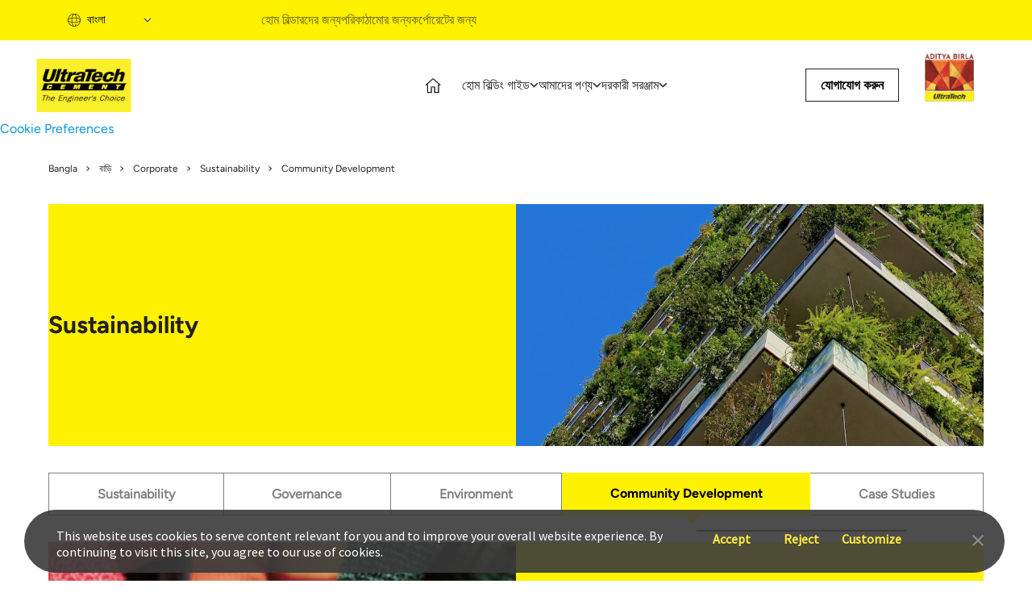

--- FILE ---
content_type: text/html;charset=utf-8
request_url: https://www.ultratechcement.com/bengali/corporate/sustainability/community-development
body_size: 20738
content:

<!DOCTYPE html>
<html lang="bn">
  <head>
  <meta charset="UTF-8"/>
  <title>Community Development</title>
  
  
  <meta name="template" content="ultratech-home-template"/>
  <meta name="viewport" content="width=device-width, initial-scale=1"/>
  

  

  
  
    <script defer="defer" type="text/javascript" src="https://rum.hlx.page/.rum/@adobe/helix-rum-js@%5E2/dist/rum-standalone.js" data-routing="p00000-e000000"></script>
<script src="https://assets.adobedtm.com/764185c2b73a/418676d24ec1/launch-8ea35fe2eeef.min.js" async></script>
  
  
    
<script src="https://assets.adobedtm.com/764185c2b73a/418676d24ec1/launch-8ea35fe2eeef.min.js" async></script>

  
  
    <script> (function(h,o,t,j,a,r){ h.hj=h.hj||function(){(h.hj.q=h.hj.q||[]).push(arguments)}; h._hjSettings={hjid:5364951,hjsv:6}; a=o.getElementsByTagName('head')[0]; r=o.createElement('script');r.async=1; r.src=t+h._hjSettings.hjid+j+h._hjSettings.hjsv; a.appendChild(r); })(window,document,'https://static.hotjar.com/c/hotjar-','.js?sv='); </script>

<link rel="alternate" hreflang="en" href="https://www.ultratechcement.com/"/>
<link rel="alternate" hreflang="hi" href="https://www.ultratechcement.com/hi"/>
<link rel="alternate" hreflang="gu" href="https://www.ultratechcement.com/gujarati"/>
<link rel="alternate" hreflang="or" href="https://www.ultratechcement.com/oriya"/>
<link rel="alternate" hreflang="bn" href="https://www.ultratechcement.com/bengali"/>
<link rel="alternate" hreflang="ta" href="https://www.ultratechcement.com/tamil"/>
<link rel="alternate" hreflang="te" href="https://www.ultratechcement.com/telugu"/>
<link rel="alternate" hreflang="ml" href="https://www.ultratechcement.com/malayalam"/>
<link rel="alternate" hreflang="kn" href="https://www.ultratechcement.com/kannada"/>
<link rel="alternate" hreflang="mr" href="https://www.ultratechcement.com/marathi"/>
<link rel="alternate" hreflang="x-default" href="https://www.ultratechcement.com"/>
  

  


    <link rel="canonical" href="/bengali/corporate/sustainability/community-development"/>



  

<meta name="keywords" content=","/>
<meta name="author"/>

    
    <link rel="stylesheet" href="/etc.clientlibs/ultratechcement/clientlibs/clientlib-base.min.css" type="text/css">




<script>
    var digitalData = {};
</script>

<link rel="shortcut icon" href="/content/dam/ultratechcement/site-identity/Favicon32.ico" type="image/x-icon"/>
<link rel="apple-touch-icon" href="/content/dam/ultratechcement/site-identity/Favicon32.ico"/>
  
    
    

    

    
    <script src="/etc.clientlibs/ultratechcement/clientlibs/clientlib-jquery.min.js"></script>
<script src="/etc.clientlibs/ultratechcement/clientlibs/clientlib-dependencies.min.js"></script>


    
    <link rel="stylesheet" href="/etc.clientlibs/ultratechcement/clientlibs/clientlib-jquery.min.css" type="text/css">
<link rel="stylesheet" href="/etc.clientlibs/ultratechcement/clientlibs/clientlib-dependencies.min.css" type="text/css">
<link rel="stylesheet" href="/etc.clientlibs/ultratechcement/clientlibs/clientlib-site.min.css" type="text/css">


    
    
    <script async src="/etc.clientlibs/core/wcm/components/commons/datalayer/v1/clientlibs/core.wcm.components.commons.datalayer.v1.min.js"></script>



  
  
</head>
  <body class="ultratechcement-home page basicpage" id="ultratechcement-home-975431233f" data-language="bn" data-cmp-data-layer-enabled>
    <script>
      window.adobeDataLayer = window.adobeDataLayer || [];
      adobeDataLayer.push({
        page: JSON.parse("{\x22ultratechcement\u002Dhome\u002D975431233f\x22:{\x22@type\x22:\x22ultratechcement\/components\/structure\/ultratechcement\u002Dhome\x22,\x22repo:modifyDate\x22:\x222025\u002D12\u002D01T08:39:56Z\x22,\x22dc:title\x22:\x22Community Development\x22,\x22dc:description\x22:\x22 \x22,\x22xdm:template\x22:\x22\/conf\/ultratechcement\/settings\/wcm\/templates\/ultratech\u002Dhome\u002Dtemplate\x22,\x22xdm:language\x22:\x22bn\x22,\x22xdm:tags\x22:[],\x22repo:path\x22:\x22\/content\/ultratechcement\/in\/bn\/home\/corporate\/sustainability\/community\u002Ddevelopment.html\x22}}"),
        event: "cmp:show",
        eventInfo: {
          path: 'page.ultratechcement\u002Dhome\u002D975431233f',
        },
      });
    </script>

    <div id="consent-banner"></div>

    <div id="teconsent">
      <script type="text/javascript" async="async" src="https://consent.trustarc.com/v2/notice/d8cag4"></script>
    </div>

    
    
      




      



  <script>(function(w,d,s,l,i){w[l]=w[l]||[];w[l].push({'gtm.start':
new Date().getTime(),event:'gtm.js'});var f=d.getElementsByTagName(s)[0],
j=d.createElement(s),dl=l!='dataLayer'?'&l='+l:'';j.async=true;j.src=
'https://www.googletagmanager.com/gtm.js?id='+i+dl;f.parentNode.insertBefore(j,f);
})(window,document,'script','dataLayer','GTM-MC5XSLR');</script>





  <div><div class="section"><div class="new"></div>
</div><div class="iparys_inherited"><div class="parheader iparsys parsys"><div class="experiencefragment section">
<div id="experiencefragment-f103247ea2" class="cmp-experiencefragment cmp-experiencefragment--header">


    
    
    
    <div id="container-e2c5861b06" class="cmp-container publishmode">
        
        <div class="container responsivegrid fixed-container-top">

    
    
    
    <div id="container-f7c73efe8b" class="cmp-container publishmode" style="background-color:#FFF200;">
        
        <div class="container responsivegrid cmp-container--fixed-width cmp-layout-container--hide-on-mobile cmp-container__parent_flex">

    
    
    
    <div id="container-62b3d0a23d" class="cmp-container publishmode" style="background-color:#FFF200;">
        
        <div class="languagenavigation cmp-languagenavigation__header">
<nav data-cmp-data-layer="{&#34;languagenavigation-f2d0261baf&#34;:{&#34;@type&#34;:&#34;ultratechcement/components/languagenavigation&#34;,&#34;repo:modifyDate&#34;:&#34;2025-04-04T06:38:47Z&#34;}}" id="languagenavigation-f2d0261baf" class="cmp-languagenavigation">
    <ul class="cmp-languagenavigation__group">
        
    <li class="cmp-languagenavigation__item cmp-languagenavigation__item--langcode-en cmp-languagenavigation__item--level-0" data-cmp-data-layer="{&#34;languagenavigation-f2d0261baf-item-6a7551c529&#34;:{&#34;@type&#34;:&#34;ultratechcement/components/languagenavigation/item&#34;,&#34;repo:modifyDate&#34;:&#34;2025-07-22T09:45:07Z&#34;,&#34;dc:title&#34;:&#34;English&#34;,&#34;xdm:linkURL&#34;:&#34;/corporate/sustainability/community-development&#34;}}">
        
    
    <a data-cmp-clickable class="cmp-languagenavigation__item-link" hreflang="en" lang="en" rel="alternate" href="/corporate/sustainability/community-development">English</a>

        
    </li>

    
        
    <li class="cmp-languagenavigation__item cmp-languagenavigation__item--langcode-hi cmp-languagenavigation__item--level-0" data-cmp-data-layer="{&#34;languagenavigation-f2d0261baf-item-2eb13e77a3&#34;:{&#34;@type&#34;:&#34;ultratechcement/components/languagenavigation/item&#34;,&#34;repo:modifyDate&#34;:&#34;2025-12-01T08:24:24Z&#34;,&#34;dc:title&#34;:&#34;हिंदी&#34;,&#34;xdm:linkURL&#34;:&#34;/hi/corporate/sustainability/community-development&#34;}}">
        
    
    <a data-cmp-clickable class="cmp-languagenavigation__item-link" hreflang="hi" lang="hi" rel="alternate" href="/hi/corporate/sustainability/community-development">हिंदी</a>

        
    </li>

    
        
    <li class="cmp-languagenavigation__item cmp-languagenavigation__item--langcode-gu cmp-languagenavigation__item--level-0" data-cmp-data-layer="{&#34;languagenavigation-f2d0261baf-item-c5715bd26e&#34;:{&#34;@type&#34;:&#34;ultratechcement/components/languagenavigation/item&#34;,&#34;repo:modifyDate&#34;:&#34;2025-04-16T11:49:36Z&#34;,&#34;dc:title&#34;:&#34;ગુજરાતી&#34;,&#34;xdm:linkURL&#34;:&#34;/gujarati/corporate/sustainability/community-development&#34;}}">
        
    
    <a data-cmp-clickable class="cmp-languagenavigation__item-link" hreflang="gu" lang="gu" rel="alternate" href="/gujarati/corporate/sustainability/community-development">ગુજરાતી</a>

        
    </li>

    
        
    <li class="cmp-languagenavigation__item cmp-languagenavigation__item--langcode-in cmp-languagenavigation__item--level-0" data-cmp-data-layer="{&#34;languagenavigation-f2d0261baf-item-ad6e1fedf7&#34;:{&#34;@type&#34;:&#34;ultratechcement/components/languagenavigation/item&#34;,&#34;repo:modifyDate&#34;:&#34;2025-12-01T08:34:17Z&#34;,&#34;dc:title&#34;:&#34;ଓଡ଼ିଆ&#34;,&#34;xdm:linkURL&#34;:&#34;/oriya/corporate/sustainability/community-development&#34;}}">
        
    
    <a data-cmp-clickable class="cmp-languagenavigation__item-link" hreflang="in" lang="in" rel="alternate" href="/oriya/corporate/sustainability/community-development">ଓଡ଼ିଆ</a>

        
    </li>

    
        
    <li class="cmp-languagenavigation__item cmp-languagenavigation__item--langcode-bn cmp-languagenavigation__item--level-0 cmp-languagenavigation__item--active" data-cmp-data-layer="{&#34;languagenavigation-f2d0261baf-item-975431233f&#34;:{&#34;@type&#34;:&#34;ultratechcement/components/languagenavigation/item&#34;,&#34;repo:modifyDate&#34;:&#34;2025-12-01T08:39:56Z&#34;,&#34;dc:title&#34;:&#34;বাংলা&#34;,&#34;xdm:linkURL&#34;:&#34;/bengali/corporate/sustainability/community-development&#34;}}">
        
    
    <a data-cmp-clickable class="cmp-languagenavigation__item-link" hreflang="bn" lang="bn" rel="alternate" href="/bengali/corporate/sustainability/community-development">বাংলা</a>

        
    </li>

    
        
    <li class="cmp-languagenavigation__item cmp-languagenavigation__item--langcode-ta cmp-languagenavigation__item--level-0" data-cmp-data-layer="{&#34;languagenavigation-f2d0261baf-item-a27a17599b&#34;:{&#34;@type&#34;:&#34;ultratechcement/components/languagenavigation/item&#34;,&#34;repo:modifyDate&#34;:&#34;2025-12-01T08:46:38Z&#34;,&#34;dc:title&#34;:&#34;தமிழ்&#34;,&#34;xdm:linkURL&#34;:&#34;/tamil/corporate/sustainability/community-development&#34;}}">
        
    
    <a data-cmp-clickable class="cmp-languagenavigation__item-link" hreflang="ta" lang="ta" rel="alternate" href="/tamil/corporate/sustainability/community-development">தமிழ்</a>

        
    </li>

    
        
    <li class="cmp-languagenavigation__item cmp-languagenavigation__item--langcode-mr cmp-languagenavigation__item--level-0" data-cmp-data-layer="{&#34;languagenavigation-f2d0261baf-item-1728d1b9f0&#34;:{&#34;@type&#34;:&#34;ultratechcement/components/languagenavigation/item&#34;,&#34;repo:modifyDate&#34;:&#34;2025-11-28T13:14:18Z&#34;,&#34;dc:title&#34;:&#34;मराठी&#34;,&#34;xdm:linkURL&#34;:&#34;/marathi/corporate/sustainability/community-development&#34;}}">
        
    
    <a data-cmp-clickable class="cmp-languagenavigation__item-link" hreflang="mr" lang="mr" rel="alternate" href="/marathi/corporate/sustainability/community-development">मराठी</a>

        
    </li>

    
        
    <li class="cmp-languagenavigation__item cmp-languagenavigation__item--langcode-te cmp-languagenavigation__item--level-0" data-cmp-data-layer="{&#34;languagenavigation-f2d0261baf-item-5755b29070&#34;:{&#34;@type&#34;:&#34;ultratechcement/components/languagenavigation/item&#34;,&#34;repo:modifyDate&#34;:&#34;2025-12-01T09:03:16Z&#34;,&#34;dc:title&#34;:&#34;తెలుగు&#34;,&#34;xdm:linkURL&#34;:&#34;/telugu/corporate/sustainability/community-development&#34;}}">
        
    
    <a data-cmp-clickable class="cmp-languagenavigation__item-link" hreflang="te" lang="te" rel="alternate" href="/telugu/corporate/sustainability/community-development">తెలుగు</a>

        
    </li>

    
        
    <li class="cmp-languagenavigation__item cmp-languagenavigation__item--langcode-ml cmp-languagenavigation__item--level-0" data-cmp-data-layer="{&#34;languagenavigation-f2d0261baf-item-81883340fd&#34;:{&#34;@type&#34;:&#34;ultratechcement/components/languagenavigation/item&#34;,&#34;repo:modifyDate&#34;:&#34;2025-12-01T09:06:27Z&#34;,&#34;dc:title&#34;:&#34;മലയാളം&#34;,&#34;xdm:linkURL&#34;:&#34;/malayalam/corporate/sustainability/community-development&#34;}}">
        
    
    <a data-cmp-clickable class="cmp-languagenavigation__item-link" hreflang="ml" lang="ml" rel="alternate" href="/malayalam/corporate/sustainability/community-development">മലയാളം</a>

        
    </li>

    
        
    <li class="cmp-languagenavigation__item cmp-languagenavigation__item--langcode-kn cmp-languagenavigation__item--level-0" data-cmp-data-layer="{&#34;languagenavigation-f2d0261baf-item-2076a110cb&#34;:{&#34;@type&#34;:&#34;ultratechcement/components/languagenavigation/item&#34;,&#34;repo:modifyDate&#34;:&#34;2025-11-28T13:12:17Z&#34;,&#34;dc:title&#34;:&#34;ಕನ್ನಡ&#34;,&#34;xdm:linkURL&#34;:&#34;/kannada/corporate/sustainability/community-development&#34;}}">
        
    
    <a data-cmp-clickable class="cmp-languagenavigation__item-link" hreflang="kn" lang="kn" rel="alternate" href="/kannada/corporate/sustainability/community-development">ಕನ್ನಡ</a>

        
    </li>

    </ul>
</nav>

    

</div>
<div class="activelistoflinks listoflinks cmp-yellow-bg-navbar">

<ul class="cmp-linkList">
    
        
        
            <li class="cmp-linkList__item">

                <a class="cmp-linkList__item-link" href="/hi" target="_self">
                    <span class="cmp-linkList__item-title">হোম বিল্ডারদের জন্য</span>
                </a>
            </li>
        
    

    
        
        
            <li class="cmp-linkList__item">

                <a class="cmp-linkList__item-link" href="/for-infrastructure" target="_self">
                    <span class="cmp-linkList__item-title">পরিকাঠামোর জন্য</span>
                </a>
            </li>
        
    

    
        
        
            <li class="cmp-linkList__item">

                <a class="cmp-linkList__item-link" href="/corporate" target="_self">
                    <span class="cmp-linkList__item-title">কর্পোরেটের জন্য</span>
                </a>
            </li>
        
    
</ul>

    
</div>
<div class="container responsivegrid">

    
    
    
    <div id="container-f368ae8e67" class="cmp-container publishmode">
        
        <div class="container responsivegrid">

    
    
    
    <div id="container-1a8958877a" class="cmp-container publishmode">
        
        
        
    </div>

</div>

        
    </div>

</div>
<div class="container responsivegrid">

    
    
    
    <div id="container-57e004466d" class="cmp-container publishmode">
        
        
        
    </div>

</div>
<div class="container responsivegrid">

    
    
    
    <div id="container-6aacefc6a7" class="cmp-container publishmode">
        
        
        
    </div>

</div>
<div class="container responsivegrid">

    
    
    
    <div id="container-bf63874ac9" class="cmp-container publishmode">
        
        
        
    </div>

</div>

        
    </div>

</div>

        
    </div>

</div>
<div class="container responsivegrid cmp-layout-container--hide-on-desktop">

    
    
    
    <div id="container-4e3a46a56e" class="cmp-container publishmode">
        
        
        
    </div>

</div>
<div class="container responsivegrid cmp-layout-container--spacing-medium cmp-container--fixed-width cmp-container__parent_flex">

    
    
    
    <div id="container-86b6b8546a" class="cmp-container publishmode">
        
        <div class="container responsivegrid cmp-layout-container--hide-on-mobile cmp-container__innerComponent_flex">

    
    
    
    <div id="container-96cf7f3204" class="cmp-container publishmode">
        
        <div class="image cmp-image__pivot_logo">
<div data-asset-id="cfdc895e-9db0-44bc-b41d-ab7ad9fbb080" id="image-493d5900fe" data-cmp-data-layer="{&#34;image-493d5900fe&#34;:{&#34;@type&#34;:&#34;ultratechcement/components/image&#34;,&#34;repo:modifyDate&#34;:&#34;2024-09-26T08:11:54Z&#34;,&#34;xdm:linkURL&#34;:&#34;/user-journeys&#34;,&#34;image&#34;:{&#34;repo:id&#34;:&#34;cfdc895e-9db0-44bc-b41d-ab7ad9fbb080&#34;,&#34;repo:modifyDate&#34;:&#34;2024-02-07T09:28:33Z&#34;,&#34;@type&#34;:&#34;image/png&#34;,&#34;repo:path&#34;:&#34;/content/dam/ultratechcement/logos/Ultratech_Cement_Logo.png&#34;}}}" class="cmp-image" itemscope itemtype="http://schema.org/ImageObject">
    <a class="cmp-image__link" data-cmp-clickable href="/user-journeys" target="_blank">
        <img src="/content/experience-fragments/ultratechcement/in/ihb/header/Bangla/_jcr_content/root/container_copy_86747/container/image_copy.coreimg.png/1727338314222/ultratech-cement-logo.png" loading="lazy" class="cmp-image__image" itemprop="contentUrl" width="1200" height="662" alt="logo"/>
    </a>
    
    
</div>

    

</div>

        
    </div>

</div>
<div class="container responsivegrid cmp-container__hideonMobile">

    
    
    
    <div id="container-8b82576b8e" class="cmp-container publishmode">
        
        <div class="container responsivegrid">

    
    
    
    <div id="container-9e69f98519" class="cmp-container publishmode">
        
        <div class="languagenavigation cmp-languagenavigation__header">
<nav data-cmp-data-layer="{&#34;languagenavigation-27bd91d965&#34;:{&#34;@type&#34;:&#34;ultratechcement/components/languagenavigation&#34;,&#34;repo:modifyDate&#34;:&#34;2025-04-04T06:38:47Z&#34;}}" id="languagenavigation-27bd91d965" class="cmp-languagenavigation">
    <ul class="cmp-languagenavigation__group">
        
    <li class="cmp-languagenavigation__item cmp-languagenavigation__item--langcode-en cmp-languagenavigation__item--level-0" data-cmp-data-layer="{&#34;languagenavigation-27bd91d965-item-6a7551c529&#34;:{&#34;@type&#34;:&#34;ultratechcement/components/languagenavigation/item&#34;,&#34;repo:modifyDate&#34;:&#34;2025-07-22T09:45:07Z&#34;,&#34;dc:title&#34;:&#34;English&#34;,&#34;xdm:linkURL&#34;:&#34;/corporate/sustainability/community-development&#34;}}">
        
    
    <a data-cmp-clickable class="cmp-languagenavigation__item-link" hreflang="en" lang="en" rel="alternate" href="/corporate/sustainability/community-development">English</a>

        
    </li>

    
        
    <li class="cmp-languagenavigation__item cmp-languagenavigation__item--langcode-hi cmp-languagenavigation__item--level-0" data-cmp-data-layer="{&#34;languagenavigation-27bd91d965-item-2eb13e77a3&#34;:{&#34;@type&#34;:&#34;ultratechcement/components/languagenavigation/item&#34;,&#34;repo:modifyDate&#34;:&#34;2025-12-01T08:24:24Z&#34;,&#34;dc:title&#34;:&#34;हिंदी&#34;,&#34;xdm:linkURL&#34;:&#34;/hi/corporate/sustainability/community-development&#34;}}">
        
    
    <a data-cmp-clickable class="cmp-languagenavigation__item-link" hreflang="hi" lang="hi" rel="alternate" href="/hi/corporate/sustainability/community-development">हिंदी</a>

        
    </li>

    
        
    <li class="cmp-languagenavigation__item cmp-languagenavigation__item--langcode-gu cmp-languagenavigation__item--level-0" data-cmp-data-layer="{&#34;languagenavigation-27bd91d965-item-c5715bd26e&#34;:{&#34;@type&#34;:&#34;ultratechcement/components/languagenavigation/item&#34;,&#34;repo:modifyDate&#34;:&#34;2025-04-16T11:49:36Z&#34;,&#34;dc:title&#34;:&#34;ગુજરાતી&#34;,&#34;xdm:linkURL&#34;:&#34;/gujarati/corporate/sustainability/community-development&#34;}}">
        
    
    <a data-cmp-clickable class="cmp-languagenavigation__item-link" hreflang="gu" lang="gu" rel="alternate" href="/gujarati/corporate/sustainability/community-development">ગુજરાતી</a>

        
    </li>

    
        
    <li class="cmp-languagenavigation__item cmp-languagenavigation__item--langcode-in cmp-languagenavigation__item--level-0" data-cmp-data-layer="{&#34;languagenavigation-27bd91d965-item-ad6e1fedf7&#34;:{&#34;@type&#34;:&#34;ultratechcement/components/languagenavigation/item&#34;,&#34;repo:modifyDate&#34;:&#34;2025-12-01T08:34:17Z&#34;,&#34;dc:title&#34;:&#34;ଓଡ଼ିଆ&#34;,&#34;xdm:linkURL&#34;:&#34;/oriya/corporate/sustainability/community-development&#34;}}">
        
    
    <a data-cmp-clickable class="cmp-languagenavigation__item-link" hreflang="in" lang="in" rel="alternate" href="/oriya/corporate/sustainability/community-development">ଓଡ଼ିଆ</a>

        
    </li>

    
        
    <li class="cmp-languagenavigation__item cmp-languagenavigation__item--langcode-bn cmp-languagenavigation__item--level-0 cmp-languagenavigation__item--active" data-cmp-data-layer="{&#34;languagenavigation-27bd91d965-item-975431233f&#34;:{&#34;@type&#34;:&#34;ultratechcement/components/languagenavigation/item&#34;,&#34;repo:modifyDate&#34;:&#34;2025-12-01T08:39:56Z&#34;,&#34;dc:title&#34;:&#34;বাংলা&#34;,&#34;xdm:linkURL&#34;:&#34;/bengali/corporate/sustainability/community-development&#34;}}">
        
    
    <a data-cmp-clickable class="cmp-languagenavigation__item-link" hreflang="bn" lang="bn" rel="alternate" href="/bengali/corporate/sustainability/community-development">বাংলা</a>

        
    </li>

    
        
    <li class="cmp-languagenavigation__item cmp-languagenavigation__item--langcode-ta cmp-languagenavigation__item--level-0" data-cmp-data-layer="{&#34;languagenavigation-27bd91d965-item-a27a17599b&#34;:{&#34;@type&#34;:&#34;ultratechcement/components/languagenavigation/item&#34;,&#34;repo:modifyDate&#34;:&#34;2025-12-01T08:46:38Z&#34;,&#34;dc:title&#34;:&#34;தமிழ்&#34;,&#34;xdm:linkURL&#34;:&#34;/tamil/corporate/sustainability/community-development&#34;}}">
        
    
    <a data-cmp-clickable class="cmp-languagenavigation__item-link" hreflang="ta" lang="ta" rel="alternate" href="/tamil/corporate/sustainability/community-development">தமிழ்</a>

        
    </li>

    
        
    <li class="cmp-languagenavigation__item cmp-languagenavigation__item--langcode-mr cmp-languagenavigation__item--level-0" data-cmp-data-layer="{&#34;languagenavigation-27bd91d965-item-1728d1b9f0&#34;:{&#34;@type&#34;:&#34;ultratechcement/components/languagenavigation/item&#34;,&#34;repo:modifyDate&#34;:&#34;2025-11-28T13:14:18Z&#34;,&#34;dc:title&#34;:&#34;मराठी&#34;,&#34;xdm:linkURL&#34;:&#34;/marathi/corporate/sustainability/community-development&#34;}}">
        
    
    <a data-cmp-clickable class="cmp-languagenavigation__item-link" hreflang="mr" lang="mr" rel="alternate" href="/marathi/corporate/sustainability/community-development">मराठी</a>

        
    </li>

    
        
    <li class="cmp-languagenavigation__item cmp-languagenavigation__item--langcode-te cmp-languagenavigation__item--level-0" data-cmp-data-layer="{&#34;languagenavigation-27bd91d965-item-5755b29070&#34;:{&#34;@type&#34;:&#34;ultratechcement/components/languagenavigation/item&#34;,&#34;repo:modifyDate&#34;:&#34;2025-12-01T09:03:16Z&#34;,&#34;dc:title&#34;:&#34;తెలుగు&#34;,&#34;xdm:linkURL&#34;:&#34;/telugu/corporate/sustainability/community-development&#34;}}">
        
    
    <a data-cmp-clickable class="cmp-languagenavigation__item-link" hreflang="te" lang="te" rel="alternate" href="/telugu/corporate/sustainability/community-development">తెలుగు</a>

        
    </li>

    
        
    <li class="cmp-languagenavigation__item cmp-languagenavigation__item--langcode-ml cmp-languagenavigation__item--level-0" data-cmp-data-layer="{&#34;languagenavigation-27bd91d965-item-81883340fd&#34;:{&#34;@type&#34;:&#34;ultratechcement/components/languagenavigation/item&#34;,&#34;repo:modifyDate&#34;:&#34;2025-12-01T09:06:27Z&#34;,&#34;dc:title&#34;:&#34;മലയാളം&#34;,&#34;xdm:linkURL&#34;:&#34;/malayalam/corporate/sustainability/community-development&#34;}}">
        
    
    <a data-cmp-clickable class="cmp-languagenavigation__item-link" hreflang="ml" lang="ml" rel="alternate" href="/malayalam/corporate/sustainability/community-development">മലയാളം</a>

        
    </li>

    
        
    <li class="cmp-languagenavigation__item cmp-languagenavigation__item--langcode-kn cmp-languagenavigation__item--level-0" data-cmp-data-layer="{&#34;languagenavigation-27bd91d965-item-2076a110cb&#34;:{&#34;@type&#34;:&#34;ultratechcement/components/languagenavigation/item&#34;,&#34;repo:modifyDate&#34;:&#34;2025-11-28T13:12:17Z&#34;,&#34;dc:title&#34;:&#34;ಕನ್ನಡ&#34;,&#34;xdm:linkURL&#34;:&#34;/kannada/corporate/sustainability/community-development&#34;}}">
        
    
    <a data-cmp-clickable class="cmp-languagenavigation__item-link" hreflang="kn" lang="kn" rel="alternate" href="/kannada/corporate/sustainability/community-development">ಕನ್ನಡ</a>

        
    </li>

    </ul>
</nav>

    

</div>

        
    </div>

</div>
<div class="container responsivegrid cmp-layout-container--hide-on-desktop cmp-container__parent_flex__hide cmp-container__hideonMobile">

    
    
    
    <div id="container-63ac1e8538" class="cmp-container publishmode">
        
        <div class="image cmp-image__pivot--medium_logo">
<div data-asset-id="cfdc895e-9db0-44bc-b41d-ab7ad9fbb080" id="image-44a72672e1" data-cmp-data-layer="{&#34;image-44a72672e1&#34;:{&#34;@type&#34;:&#34;ultratechcement/components/image&#34;,&#34;repo:modifyDate&#34;:&#34;2024-09-26T08:13:42Z&#34;,&#34;xdm:linkURL&#34;:&#34;/user-journeys&#34;,&#34;image&#34;:{&#34;repo:id&#34;:&#34;cfdc895e-9db0-44bc-b41d-ab7ad9fbb080&#34;,&#34;repo:modifyDate&#34;:&#34;2024-02-07T09:28:33Z&#34;,&#34;@type&#34;:&#34;image/png&#34;,&#34;repo:path&#34;:&#34;/content/dam/ultratechcement/logos/Ultratech_Cement_Logo.png&#34;}}}" class="cmp-image" itemscope itemtype="http://schema.org/ImageObject">
    <a class="cmp-image__link" data-cmp-clickable href="/user-journeys">
        <img src="/content/experience-fragments/ultratechcement/in/ihb/header/Bangla/_jcr_content/root/container_copy_86747/container_2146935491/container_copy_copy/image_copy_copy.coreimg.png/1727338422422/ultratech-cement-logo.png" loading="lazy" class="cmp-image__image" itemprop="contentUrl" width="1200" height="662" alt="logo"/>
    </a>
    
    
</div>

    

</div>
<div class="image cmp-image__pivot--medium_logo">
<div data-asset-id="dbfe52d6-9b9d-4348-8177-e624c7017494" id="image-eccbda4cca" data-cmp-data-layer="{&#34;image-eccbda4cca&#34;:{&#34;@type&#34;:&#34;ultratechcement/components/image&#34;,&#34;repo:modifyDate&#34;:&#34;2024-09-09T16:22:07Z&#34;,&#34;xdm:linkURL&#34;:&#34;/&#34;,&#34;image&#34;:{&#34;repo:id&#34;:&#34;dbfe52d6-9b9d-4348-8177-e624c7017494&#34;,&#34;repo:modifyDate&#34;:&#34;2024-09-25T15:21:10Z&#34;,&#34;@type&#34;:&#34;image/jpeg&#34;,&#34;repo:path&#34;:&#34;/content/dam/phase-3/ultratechcement/for-corporate/desktop/ultratech-main-logo.jpeg&#34;}}}" class="cmp-image" itemscope itemtype="http://schema.org/ImageObject">
    <a class="cmp-image__link" data-cmp-clickable href="/">
        <img src="/content/experience-fragments/ultratechcement/in/ihb/header/Bangla/_jcr_content/root/container_copy_86747/container_2146935491/container_copy_copy/image_copy.coreimg.jpeg/1727277670106/ultratech-main-logo.jpeg" loading="lazy" class="cmp-image__image" itemprop="contentUrl" width="786" height="662" alt="logo"/>
    </a>
    
    
</div>

    

</div>

        
    </div>

</div>

        
    </div>

</div>
<div class="container responsivegrid cmp-container__innerComponent_flex">

    
    
    
    <div id="container-82bb68b07a" class="cmp-container publishmode">
        
        <div class="button cmp-button__header-home-icon">
<a id="button-e5562704ab" class="cmp-button" data-cmp-clickable data-cmp-data-layer="{&#34;button-e5562704ab&#34;:{&#34;@type&#34;:&#34;ultratechcement/components/button&#34;,&#34;repo:modifyDate&#34;:&#34;2025-04-07T20:24:03Z&#34;,&#34;dc:title&#34;:&#34;home&#34;,&#34;xdm:linkURL&#34;:&#34;/bengali&#34;}}" href="/bengali">
    
    <span class="cmp-button__icon cmp-button__icon--home-icon" aria-hidden="true"></span>

    <span class="cmp-button__text">home</span>
</a>
</div>
<div class="button cmp-button__header-button-icon">
<a id="button-b56f2928bf" class="cmp-button" data-cmp-clickable data-cmp-data-layer="{&#34;button-b56f2928bf&#34;:{&#34;@type&#34;:&#34;ultratechcement/components/button&#34;,&#34;repo:modifyDate&#34;:&#34;2024-05-01T12:20:55Z&#34;,&#34;xdm:linkURL&#34;:&#34;/content/ultratechcement/in/en/home-backup&#34;}}" href="/content/ultratechcement/in/en/home-backup">
    
    

    
</a>
</div>
<div class="container responsivegrid cmp-container__hideonMobile">

    
    
    
    <div id="container-b57d3ae00e" class="cmp-container publishmode">
        
        <div class="button cmp-button__icon--home-icon--phone">
<a id="button-6267106cc0" class="cmp-button" data-cmp-clickable data-cmp-data-layer="{&#34;button-6267106cc0&#34;:{&#34;@type&#34;:&#34;ultratechcement/components/button&#34;,&#34;repo:modifyDate&#34;:&#34;2025-04-07T20:24:10Z&#34;,&#34;xdm:linkURL&#34;:&#34;/bengali&#34;}}" href="/bengali" target="_blank">
    
    

    
</a>
</div>
<div class="button cmp-button__search--variation">
<a id="button-b6fa661b4f" class="cmp-button" data-cmp-clickable data-cmp-data-layer="{&#34;button-b6fa661b4f&#34;:{&#34;@type&#34;:&#34;ultratechcement/components/button&#34;,&#34;repo:modifyDate&#34;:&#34;2024-05-01T12:45:34Z&#34;,&#34;xdm:linkURL&#34;:&#34;/#&#34;}}" href="#">
    
    <span class="cmp-button__icon cmp-button__icon--Search-icon" aria-hidden="true"></span>

    
</a>
</div>
<div class="container responsivegrid">

    
    
    
    <div id="container-904acc0038" class="cmp-container publishmode">
        
        
        
    </div>

</div>

        
    </div>

</div>
<div class="navigationbar">

    

<div class="main-navigation-bar">
   <!-- this act as a parent navigation -->
   <div class="upper-main-bar">
      <p class="content-level-0">
         হোম বিল্ডিং গাইড
      </p>
      <svg xmlns="http://www.w3.org/2000/svg" width="11" height="7" viewBox="0 0 11 7" fill="none" class="arrow-icon">
         <path d="M5.25526 4.19185L5.36133 4.29792L5.46739 4.19185L8.76029 0.898959C9.09223 0.567014 9.63042 0.567014 9.96237 0.898959C10.2943 1.2309 10.2943 1.7691 9.96237 2.10104L5.96237 6.10104C5.63042 6.43299 5.09223 6.43299 4.76029 6.10104L0.760287 2.10104C0.428342 1.7691 0.428342 1.2309 0.760287 0.898959C1.09223 0.567014 1.63042 0.567014 1.96237 0.898959L5.25526 4.19185Z" fill="#231F20" stroke="white" stroke-width="0.3"/>
      </svg>
   
      <p class="content-level-0">
         আমাদের পণ্য
      </p>
      <svg xmlns="http://www.w3.org/2000/svg" width="11" height="7" viewBox="0 0 11 7" fill="none" class="arrow-icon">
         <path d="M5.25526 4.19185L5.36133 4.29792L5.46739 4.19185L8.76029 0.898959C9.09223 0.567014 9.63042 0.567014 9.96237 0.898959C10.2943 1.2309 10.2943 1.7691 9.96237 2.10104L5.96237 6.10104C5.63042 6.43299 5.09223 6.43299 4.76029 6.10104L0.760287 2.10104C0.428342 1.7691 0.428342 1.2309 0.760287 0.898959C1.09223 0.567014 1.63042 0.567014 1.96237 0.898959L5.25526 4.19185Z" fill="#231F20" stroke="white" stroke-width="0.3"/>
      </svg>
   
      <p class="content-level-0">
         দরকারী সরঞ্জাম
      </p>
      <svg xmlns="http://www.w3.org/2000/svg" width="11" height="7" viewBox="0 0 11 7" fill="none" class="arrow-icon">
         <path d="M5.25526 4.19185L5.36133 4.29792L5.46739 4.19185L8.76029 0.898959C9.09223 0.567014 9.63042 0.567014 9.96237 0.898959C10.2943 1.2309 10.2943 1.7691 9.96237 2.10104L5.96237 6.10104C5.63042 6.43299 5.09223 6.43299 4.76029 6.10104L0.760287 2.10104C0.428342 1.7691 0.428342 1.2309 0.760287 0.898959C1.09223 0.567014 1.63042 0.567014 1.96237 0.898959L5.25526 4.19185Z" fill="#231F20" stroke="white" stroke-width="0.3"/>
      </svg>
   </div>
   <div class="hamburger-menu">
      <svg xmlns="http://www.w3.org/2000/svg" width="30" height="31" viewBox="0 0 30 31" fill="none">
         <path fill-rule="evenodd" clip-rule="evenodd" d="M4.38538 9.07313C4.38538 8.26849 5.03766 7.61621 5.84229 7.61621H24.1578C24.9624 7.61621 25.6147 8.26849 25.6147 9.07313C25.6147 9.87776 24.9624 10.53 24.1578 10.53H5.84229C5.03766 10.53 4.38538 9.87776 4.38538 9.07313ZM4.38538 15.872C4.38538 15.0674 5.03766 14.4151 5.84229 14.4151H24.1578C24.9624 14.4151 25.6147 15.0674 25.6147 15.872C25.6147 16.6766 24.9624 17.3289 24.1578 17.3289H5.84229C5.03766 17.3289 4.38538 16.6766 4.38538 15.872ZM5.84229 21.214C5.03766 21.214 4.38538 21.8662 4.38538 22.6709C4.38538 23.4755 5.03766 24.1278 5.84229 24.1278H24.1578C24.9624 24.1278 25.6147 23.4755 25.6147 22.6709C25.6147 21.8662 24.9624 21.214 24.1578 21.214H5.84229Z" fill="#231F20"/>
         <path d="M5.84229 7.11621C4.76152 7.11621 3.88538 7.99235 3.88538 9.07313H4.88538C4.88538 8.54464 5.3138 8.11621 5.84229 8.11621V7.11621ZM24.1578 7.11621H5.84229V8.11621H24.1578V7.11621ZM26.1147 9.07313C26.1147 7.99235 25.2386 7.11621 24.1578 7.11621V8.11621C24.6863 8.11621 25.1147 8.54464 25.1147 9.07313H26.1147ZM24.1578 11.03C25.2386 11.03 26.1147 10.1539 26.1147 9.07313H25.1147C25.1147 9.60162 24.6863 10.03 24.1578 10.03V11.03ZM5.84229 11.03H24.1578V10.03H5.84229V11.03ZM3.88538 9.07313C3.88538 10.1539 4.76152 11.03 5.84229 11.03V10.03C5.3138 10.03 4.88538 9.60162 4.88538 9.07313H3.88538ZM5.84229 13.9151C4.76152 13.9151 3.88538 14.7912 3.88538 15.872H4.88538C4.88538 15.3435 5.3138 14.9151 5.84229 14.9151V13.9151ZM24.1578 13.9151H5.84229V14.9151H24.1578V13.9151ZM26.1147 15.872C26.1147 14.7912 25.2386 13.9151 24.1578 13.9151V14.9151C24.6863 14.9151 25.1147 15.3435 25.1147 15.872H26.1147ZM24.1578 17.8289C25.2386 17.8289 26.1147 16.9528 26.1147 15.872H25.1147C25.1147 16.4005 24.6863 16.8289 24.1578 16.8289V17.8289ZM5.84229 17.8289H24.1578V16.8289H5.84229V17.8289ZM3.88538 15.872C3.88538 16.9528 4.76152 17.8289 5.84229 17.8289V16.8289C5.3138 16.8289 4.88538 16.4005 4.88538 15.872H3.88538ZM4.88538 22.6709C4.88538 22.1424 5.3138 21.714 5.84229 21.714V20.714C4.76152 20.714 3.88538 21.5901 3.88538 22.6709H4.88538ZM5.84229 23.6278C5.3138 23.6278 4.88538 23.1994 4.88538 22.6709H3.88538C3.88538 23.7517 4.76152 24.6278 5.84229 24.6278V23.6278ZM24.1578 23.6278H5.84229V24.6278H24.1578V23.6278ZM25.1147 22.6709C25.1147 23.1994 24.6863 23.6278 24.1578 23.6278V24.6278C25.2386 24.6278 26.1147 23.7517 26.1147 22.6709H25.1147ZM24.1578 21.714C24.6863 21.714 25.1147 22.1424 25.1147 22.6709H26.1147C26.1147 21.5901 25.2386 20.714 24.1578 20.714V21.714ZM5.84229 21.714H24.1578V20.714H5.84229V21.714Z" fill="white"/>
      </svg>
   </div>
   <!-- this is the window that open up on the parent navigation component hover -->
   <div class="hover-main-bar">
      <!-- It have two variation one have normal heading and its child and other haves few more headings  -->
      <div class="parent-holdings">
         <div class="heading-name">হোম বিল্ডিং গাইড
            <div class="icon">
               <svg xmlns="http://www.w3.org/2000/svg" width="10" height="11" viewBox="0 0 10 11" fill="none">
                  <rect x="4.31641" y="10.5015" width="10.003" height="1.36404" rx="0.68202" transform="rotate(-90 4.31641 10.5015)" fill="#231F20"/>
                  <rect x="-0.00292969" y="4.81799" width="10.003" height="1.36404" rx="0.68202" fill="#231F20"/>
               </svg>
            </div>
         </div>
         <hr/>
         <span class="display-flex">
            
               <div class="child-heading">
                  
                     <a href="/bengali/for-homebuilders/homebuilding-explained/Planning" target="_self">
                        <p>হোম বিল্ডিং পর্যায়</p>
                     </a>
                  
                  
               
                  
                     <a href="/bengali/for-homebuilders/homebuilding-explained/how-to-videos" target="_self">
                        <p>তথ্যমূলক ভিডিও</p>
                     </a>
                  
                  
               
                  
                     <a href="/bengali/for-homebuilders/homebuilding-explained/all" target="_self">
                        <p>বিশেষজ্ঞ প্রবন্ধ</p>
                     </a>
                  
                  
               
                  
                     <a href="/utecbyultratech" target="_self">
                        <p>বাই সলিউশন</p>
                     </a>
                  
                  
               
                  
                     <a href="/for-homebuilders/quick-guide" target="_self">
                        <p>ক্যুইক গাইড</p>
                     </a>
                  
                  
               
                  
                     <a href="/home-building-basics" target="_self">
                        <p>হোম বিল্ডিং বেসিকস</p>
                     </a>
                  
                  
               </div>
            
         </span>
      </div>
   
      <!-- It have two variation one have normal heading and its child and other haves few more headings  -->
      <div class="parent-holdings">
         <div class="heading-name">পণ্য
            <div class="icon">
               <svg xmlns="http://www.w3.org/2000/svg" width="10" height="11" viewBox="0 0 10 11" fill="none">
                  <rect x="4.31641" y="10.5015" width="10.003" height="1.36404" rx="0.68202" transform="rotate(-90 4.31641 10.5015)" fill="#231F20"/>
                  <rect x="-0.00292969" y="4.81799" width="10.003" height="1.36404" rx="0.68202" fill="#231F20"/>
               </svg>
            </div>
         </div>
         <hr/>
         <span class="display-flex">
            
               <div class="child-heading">
                  
                     <a href="/bengali/for-homebuilders/products/overview" target="_self">
                        <p>আল্ট্রাটেক সিমেন্ট</p>
                     </a>
                  
                  
               
                  
                     <a href="/bengali/for-homebuilders/products/ultratech-building-solution/ultratech-weather-plus" target="_self">
                        <p>আল্ট্রাটেক ওয়েদার প্লাস</p>
                     </a>
                  
                  
               
                  
                     <a href="/bengali/for-infrastructure/infrastructure-solution/ready-mixed-concrete" target="_self">
                        <p>প্রস্তুত মিশ্রণ কংক্রিট</p>
                     </a>
                  
                  
               
                  
                     <a href="/bengali/for-homebuilders/products/ultratech-building-solution" target="_self">
                        <p>আল্ট্রাটেক বিল্ডিং সলিউশন</p>
                     </a>
                  
                  
               </div>
            
         </span>
      </div>
   
      <!-- It have two variation one have normal heading and its child and other haves few more headings  -->
      <div class="parent-holdings">
         <div class="heading-name">আল্ট্রাটেক বিল্ডিং পণ্য
            <div class="icon">
               <svg xmlns="http://www.w3.org/2000/svg" width="10" height="11" viewBox="0 0 10 11" fill="none">
                  <rect x="4.31641" y="10.5015" width="10.003" height="1.36404" rx="0.68202" transform="rotate(-90 4.31641 10.5015)" fill="#231F20"/>
                  <rect x="-0.00292969" y="4.81799" width="10.003" height="1.36404" rx="0.68202" fill="#231F20"/>
               </svg>
            </div>
         </div>
         <hr/>
         <span class="display-flex">
            
               <div class="child-heading">
                  
                     <a href="/bengali/for-homebuilders/products/overview-building-product/waterproofing-chemicals" target="_self">
                        <p>ওয়াটারপ্রুফিং সিস্টেম</p>
                     </a>
                  
                  
               
                  
                     <a href="/bengali/for-homebuilders/products/style-epoxy-grout" target="_self">
                        <p>স্টাইল ইপোক্সি গ্রাউট</p>
                     </a>
                  
                  
               
                  
                     <a href="/bengali/for-homebuilders/products/tilefixo-range" target="_self">
                        <p>টাইল ও মার্বেল ফিটিং সিস্টেম</p>
                     </a>
                  
                  
               </div>
            
         </span>
      </div>
   
      <!-- It have two variation one have normal heading and its child and other haves few more headings  -->
      <div class="parent-holdings">
         <div class="heading-name">দরকারী সরঞ্জাম
            <div class="icon">
               <svg xmlns="http://www.w3.org/2000/svg" width="10" height="11" viewBox="0 0 10 11" fill="none">
                  <rect x="4.31641" y="10.5015" width="10.003" height="1.36404" rx="0.68202" transform="rotate(-90 4.31641 10.5015)" fill="#231F20"/>
                  <rect x="-0.00292969" y="4.81799" width="10.003" height="1.36404" rx="0.68202" fill="#231F20"/>
               </svg>
            </div>
         </div>
         <hr/>
         <span class="display-flex">
            
               <div class="child-heading">
                  
                     <a href="/bengali/for-homebuilders/homebuilding-explained/home-planning-tools/cost-calculator" target="_self">
                        <p>খরচ ক্যালকুলেটর</p>
                     </a>
                  
                  
               
                  
                     <a href="/bengali/for-homebuilders/homebuilding-explained/home-planning-tools/stores-locator" target="_self">
                        <p>স্টোর লোকেটার</p>
                     </a>
                  
                  
               
                  
                     <a href="/bengali/for-homebuilders/homebuilding-explained/home-planning-tools/product-predictor" target="_self">
                        <p>প্রোডাক্ট প্রেডিক্টর</p>
                     </a>
                  
                  
               
                  
                     <a href="/bengali/for-homebuilders/homebuilding-explained/home-planning-tools/emi-calculator" target="_self">
                        <p>ইএমআই ক্যালকুলেটর</p>
                     </a>
                  
                  
               
                  
                     <a href="/bengali/for-homebuilders/homebuilding-explained/home-planning-tools/tile-calculator" target="_self">
                        <p>টাইল ক্যালকুলেটর</p>
                     </a>
                  
                  
               </div>
            
         </span>
      </div>
   </div>
</div>
<div class="overlay-of-header-hover"></div>

<script src="https://code.jquery.com/jquery-3.6.0.min.js"></script>
<link rel="stylesheet" href="https://cdnjs.cloudflare.com/ajax/libs/fancybox/3.5.7/jquery.fancybox.min.css"/>
<script src="https://cdnjs.cloudflare.com/ajax/libs/fancybox/3.5.7/jquery.fancybox.min.js"></script></div>

        
    </div>

</div>
<div class="container responsivegrid cmp-container--hide-container-main cmp-container__innerComponent_flex">

    
    
    
    <div id="container-acd86a4b1d" class="cmp-container publishmode">
        
        <div class="button cmp-white-get-in-touch">
<a id="button-4fa960136e" class="cmp-button" data-cmp-clickable data-cmp-data-layer="{&#34;button-4fa960136e&#34;:{&#34;@type&#34;:&#34;ultratechcement/components/button&#34;,&#34;repo:modifyDate&#34;:&#34;2024-12-06T12:02:32Z&#34;,&#34;dc:title&#34;:&#34;যোগাযোগ করুন&#34;,&#34;xdm:linkURL&#34;:&#34;/#&#34;}}" href="#">
    
    

    <span class="cmp-button__text">যোগাযোগ করুন</span>
</a>
</div>
<div class="image cmp-image__pivot_logo__birla">
<div data-asset-id="dbfe52d6-9b9d-4348-8177-e624c7017494" id="image-8c3eced839" data-cmp-data-layer="{&#34;image-8c3eced839&#34;:{&#34;@type&#34;:&#34;ultratechcement/components/image&#34;,&#34;repo:modifyDate&#34;:&#34;2024-05-31T06:43:16Z&#34;,&#34;image&#34;:{&#34;repo:id&#34;:&#34;dbfe52d6-9b9d-4348-8177-e624c7017494&#34;,&#34;repo:modifyDate&#34;:&#34;2024-09-25T15:21:10Z&#34;,&#34;@type&#34;:&#34;image/jpeg&#34;,&#34;repo:path&#34;:&#34;/content/dam/phase-3/ultratechcement/for-corporate/desktop/ultratech-main-logo.jpeg&#34;}}}" class="cmp-image" itemscope itemtype="http://schema.org/ImageObject">
    
        <img src="/content/experience-fragments/ultratechcement/in/ihb/header/Bangla/_jcr_content/root/container_copy_86747/container_637611876/image.coreimg.jpeg/1727277670106/ultratech-main-logo.jpeg" loading="lazy" class="cmp-image__image" itemprop="contentUrl" width="786" height="662" alt="logo"/>
    
    
    
</div>

    

</div>

        
    </div>

</div>

        
    </div>

</div>
<div class="container responsivegrid cmp-container--active-right-container">

    
    
    
    <div id="container-e0cb3c1abb" class="cmp-container publishmode">
        
        <div class="container responsivegrid cmp-container__parent_flex__mobie_coloumn">

    
    
    
    <div id="container-a54bac11ec" class="cmp-container publishmode" style="background-color:#FFFFFF;">
        
        <div class="crossicon"><div class="crosses">
  <div class="cross-icon">
    <svg xmlns="http://www.w3.org/2000/svg" width="15" height="15" viewBox="0 0 32 32">
      <path fill="black" d="M24.879 2.879A3 3 0 1 1 29.12 7.12l-8.79 8.79a.125.125 0 0 0 0 .177l8.79 8.79a3 3 0 1 1-4.242 4.243l-8.79-8.79a.125.125 0 0 0-.177 0l-8.79 8.79a3 3 0 1 1-4.243-4.242l8.79-8.79a.125.125 0 0 0 0-.177l-8.79-8.79A3 3 0 0 1 7.12 2.878l8.79 8.79a.125.125 0 0 0 .177 0z"/>
    </svg>
  </div>
</div>


  
    
<link rel="stylesheet" href="/etc.clientlibs/ultratechcement/components/customcomponents/crossicon/clientlib.min.css" type="text/css">
<script src="/etc.clientlibs/ultratechcement/components/customcomponents/crossicon/clientlib.min.js"></script>





<script>

  document.addEventListener("DOMContentLoaded", function () {
    let links = document.querySelectorAll(".child-heading a");
    const strings = ['Home Building Basics', 'Quick Guide', 'होम बिल्‍डिंग बेसिक्‍स', 'क्‍विक गाइड', 'क्वीक गाईड'];

    links.forEach(link => {
      let linkText = link.textContent.trim();

      if (strings.includes(linkText)) { // Check if link text matches array values
        // Create "New Collection" image
        let img = document.createElement("img");
        img.src = "https://images.vexels.com/media/users/3/128377/isolated/lists/b3c347d089befefb16000f86408c31f7-ovallic-red-sale-tag.png";
        img.alt = "New Collection";
        img.style.width = "50px";
        img.style.position = "absolute";
        img.style.top = "-13px";
        img.style.right = "-27px";
        img.style.objectFit = "contain";

        // Ensure parent anchor has relative positioning
        link.style.position = "relative";
        link.appendChild(img);
      }
    });
  });

</script>




<style>
  .child-heading a {
    width: fit-content;
  }
</style></div>
<div class="separator cmp-separator--space-small cmp-separator--hide-separator cmp-separator--hide-on-mobile">
<div id="separator-cd4363cadf" class="cmp-separator">
    <hr class="cmp-separator__horizontal-rule"/>
</div></div>
<div class="button cmp-white-get-in-touch">
<a id="button-00f10dceac" class="cmp-button" data-cmp-clickable data-cmp-data-layer="{&#34;button-00f10dceac&#34;:{&#34;@type&#34;:&#34;ultratechcement/components/button&#34;,&#34;repo:modifyDate&#34;:&#34;2024-12-06T12:02:59Z&#34;,&#34;dc:title&#34;:&#34;যোগাযোগ করুন&#34;,&#34;xdm:linkURL&#34;:&#34;/#&#34;}}" href="#">
    
    

    <span class="cmp-button__text">যোগাযোগ করুন</span>
</a>
</div>
<div class="separator cmp-separator--space-small cmp-separator--hide-separator cmp-separator--hide-on-mobile">
<div id="separator-bab8540fc7" class="cmp-separator">
    <hr class="cmp-separator__horizontal-rule"/>
</div></div>
<div class="container responsivegrid cmp-layout-container--hide-on-mobile">

    
    
    
    <div id="container-b30352033f" class="cmp-container publishmode">
        
        
        
    </div>

</div>
<div class="activelistoflinks listoflinks cmp-yellow-bg-navbar">

<ul class="cmp-linkList">
    
        
        
            <li class="cmp-linkList__item">

                <a class="cmp-linkList__item-link" href="/bengali" target="_blank">
                    <span class="cmp-linkList__item-title">হোম বিল্ডারদের জন্য</span>
                </a>
            </li>
        
    

    
        
        
            <li class="cmp-linkList__item">

                <a class="cmp-linkList__item-link" href="/for-infrastructure" target="_blank">
                    <span class="cmp-linkList__item-title">পরিকাঠামোর জন্য</span>
                </a>
            </li>
        
    

    
        
        
            <li class="cmp-linkList__item">

                <a class="cmp-linkList__item-link" href="/corporate" target="_blank">
                    <span class="cmp-linkList__item-title">কর্পোরেটের জন্য</span>
                </a>
            </li>
        
    
</ul>

    
</div>

        
    </div>

</div>
<div class="button cmp-white-get-in-touch">
<a id="button-06fd08ee9a" class="cmp-button" data-cmp-clickable data-cmp-data-layer="{&#34;button-06fd08ee9a&#34;:{&#34;@type&#34;:&#34;ultratechcement/components/button&#34;,&#34;repo:modifyDate&#34;:&#34;2024-12-06T12:03:50Z&#34;,&#34;dc:title&#34;:&#34;যোগাযোগ করুন&#34;,&#34;xdm:linkURL&#34;:&#34;/#&#34;}}" href="#">
    
    

    <span class="cmp-button__text">যোগাযোগ করুন</span>
</a>
</div>
<div class="container responsivegrid">

    
    
    
    <div id="container-a0610dccf0" class="cmp-container publishmode">
        
        
        
    </div>

</div>
<div class="accordion panelcontainer cmp-accordian__header-accordian">
<div id="accordion-5258e26703" class="cmp-accordion" data-cmp-is="accordion" data-cmp-data-layer="{&#34;accordion-5258e26703&#34;:{&#34;shownItems&#34;:[],&#34;@type&#34;:&#34;ultratechcement/components/accordion&#34;,&#34;repo:modifyDate&#34;:&#34;2024-12-06T12:08:43Z&#34;}}" data-placeholder-text="false">
    <div class="cmp-accordion__item" data-cmp-hook-accordion="item" data-cmp-data-layer="{&#34;accordion-5258e26703-item-7cb044b290&#34;:{&#34;@type&#34;:&#34;ultratechcement/components/accordion/item&#34;,&#34;repo:modifyDate&#34;:&#34;2025-04-09T13:15:24Z&#34;,&#34;dc:title&#34;:&#34;হোম বিল্ডিং গাইড&#34;}}" id="accordion-5258e26703-item-7cb044b290">
        <h2 class="cmp-accordion__header">
            <button id="accordion-5258e26703-item-7cb044b290-button" class="cmp-accordion__button" aria-controls="accordion-5258e26703-item-7cb044b290-panel" data-cmp-hook-accordion="button">
                <span class="cmp-accordion__title">হোম বিল্ডিং গাইড</span>
                <span class="cmp-accordion__icon"></span>
            </button>
        </h2>
        <div data-cmp-hook-accordion="panel" id="accordion-5258e26703-item-7cb044b290-panel" class="cmp-accordion__panel cmp-accordion__panel--hidden" role="region" aria-labelledby="accordion-5258e26703-item-7cb044b290-button"><div class="listoflinks">

<ul class="cmp-linkList">
    <li class="cmp-linkList__item">
        <a class="cmp-linkList__item-link" href="/bengali/for-homebuilders/homebuilding-explained/Planning" target="_blank">
            <span class="cmp-linkList__item-title">হোম বিল্ডিং পর্যায়</span>
        </a>
    </li>

    <li class="cmp-linkList__item">
        <a class="cmp-linkList__item-link" href="/bengali/for-homebuilders/homebuilding-explained/how-to-videos" target="_blank">
            <span class="cmp-linkList__item-title">তথ্যমূলক ভিডিও</span>
        </a>
    </li>

    <li class="cmp-linkList__item">
        <a class="cmp-linkList__item-link" href="/bengali/for-homebuilders/homebuilding-explained/all" target="_blank">
            <span class="cmp-linkList__item-title">বিশেষজ্ঞ প্রবন্ধ</span>
        </a>
    </li>

    <li class="cmp-linkList__item">
        <a class="cmp-linkList__item-link" href="/utecbyultratech" target="_blank">
            <span class="cmp-linkList__item-title">বাই সলিউশন</span>
        </a>
    </li>

    <li class="cmp-linkList__item">
        <a class="cmp-linkList__item-link" href="/for-homebuilders/quick-guide" target="_blank">
            <span class="cmp-linkList__item-title">ক্যুইক গাইড</span>
        </a>
    </li>

    <li class="cmp-linkList__item">
        <a class="cmp-linkList__item-link" href="/home-building-basics" target="_blank">
            <span class="cmp-linkList__item-title">হোম বিল্ডিং বেসিকস</span>
        </a>
    </li>
</ul>

    
</div>
</div>
    </div>
<div class="cmp-accordion__item" data-cmp-hook-accordion="item" data-cmp-data-layer="{&#34;accordion-5258e26703-item-b8f25096f3&#34;:{&#34;@type&#34;:&#34;ultratechcement/components/accordion/item&#34;,&#34;dc:title&#34;:&#34;পণ্য&#34;}}" id="accordion-5258e26703-item-b8f25096f3">
        <h2 class="cmp-accordion__header">
            <button id="accordion-5258e26703-item-b8f25096f3-button" class="cmp-accordion__button" aria-controls="accordion-5258e26703-item-b8f25096f3-panel" data-cmp-hook-accordion="button">
                <span class="cmp-accordion__title">পণ্য</span>
                <span class="cmp-accordion__icon"></span>
            </button>
        </h2>
        <div data-cmp-hook-accordion="panel" id="accordion-5258e26703-item-b8f25096f3-panel" class="cmp-accordion__panel cmp-accordion__panel--hidden" role="region" aria-labelledby="accordion-5258e26703-item-b8f25096f3-button"><div class="container responsivegrid">

    
    
    
    <div id="container-3ecf9faa3c" class="cmp-container publishmode">
        
        <div class="listoflinks">

<ul class="cmp-linkList">
    <li class="cmp-linkList__item">
        <a class="cmp-linkList__item-link" href="/bengali/for-homebuilders/products/overview" target="_blank">
            <span class="cmp-linkList__item-title">আল্ট্রাটেক সিমেন্ট</span>
        </a>
    </li>

    <li class="cmp-linkList__item">
        <a class="cmp-linkList__item-link" href="/bengali/for-homebuilders/products/ultratech-building-solution/ultratech-weather-plus" target="_blank">
            <span class="cmp-linkList__item-title">আল্ট্রাটেক ওয়েদার প্লাস</span>
        </a>
    </li>

    <li class="cmp-linkList__item">
        <a class="cmp-linkList__item-link" href="/bengali/for-homebuilders/products/ultratech-building-solution" target="_blank">
            <span class="cmp-linkList__item-title">প্রস্তুত মিশ্রণ কংক্রিট</span>
        </a>
    </li>

    <li class="cmp-linkList__item">
        <a class="cmp-linkList__item-link" href="/bengali/for-homebuilders/products/ultratech-building-solution" target="_blank">
            <span class="cmp-linkList__item-title">আল্ট্রাটেক বিল্ডিং সলিউশন</span>
        </a>
    </li>
</ul>

    
</div>
<div class="accordion panelcontainer">
<div id="accordion-5944f19da3" class="cmp-accordion" data-cmp-is="accordion" data-cmp-data-layer="{&#34;accordion-5944f19da3&#34;:{&#34;shownItems&#34;:[],&#34;@type&#34;:&#34;ultratechcement/components/accordion&#34;,&#34;repo:modifyDate&#34;:&#34;2024-12-06T12:08:24Z&#34;}}" data-placeholder-text="false">
    <div class="cmp-accordion__item" data-cmp-hook-accordion="item" data-cmp-data-layer="{&#34;accordion-5944f19da3-item-f12b35207c&#34;:{&#34;@type&#34;:&#34;ultratechcement/components/accordion/item&#34;,&#34;dc:title&#34;:&#34;আল্ট্রাটেক বিল্ডিং পণ্য&#34;}}" id="accordion-5944f19da3-item-f12b35207c">
        <h3 class="cmp-accordion__header">
            <button id="accordion-5944f19da3-item-f12b35207c-button" class="cmp-accordion__button" aria-controls="accordion-5944f19da3-item-f12b35207c-panel" data-cmp-hook-accordion="button">
                <span class="cmp-accordion__title">আল্ট্রাটেক বিল্ডিং পণ্য</span>
                <span class="cmp-accordion__icon"></span>
            </button>
        </h3>
        <div data-cmp-hook-accordion="panel" id="accordion-5944f19da3-item-f12b35207c-panel" class="cmp-accordion__panel cmp-accordion__panel--hidden" role="region" aria-labelledby="accordion-5944f19da3-item-f12b35207c-button"><div class="container responsivegrid">

    
    <div id="container-cb16e4d919" class="cmp-container publishmode">
        


<div class="aem-Grid aem-Grid--12 aem-Grid--default--12 ">
    
    <div class="listoflinks aem-GridColumn aem-GridColumn--default--12">

<ul class="cmp-linkList">
    <li class="cmp-linkList__item">
        <a class="cmp-linkList__item-link" href="/bengali/for-homebuilders/products/overview-building-product/waterproofing-chemicals" target="_blank">
            <span class="cmp-linkList__item-title">ওয়াটারপ্রুফিং সিস্টেম</span>
        </a>
    </li>

    <li class="cmp-linkList__item">
        <a class="cmp-linkList__item-link" href="/bengali/for-homebuilders/products/style-epoxy-grout" target="_blank">
            <span class="cmp-linkList__item-title">স্টাইল ইপোক্সি গ্রাউট</span>
        </a>
    </li>

    <li class="cmp-linkList__item">
        <a class="cmp-linkList__item-link" href="/bengali/for-homebuilders/products/tilefixo-range" target="_blank">
            <span class="cmp-linkList__item-title">টাইল ও মার্বেল ফিটিং সিস্টেম</span>
        </a>
    </li>
</ul>

    
</div>

    
</div>

    </div>

    
</div>
</div>
    </div>

    
</div>
</div>

        
    </div>

</div>
</div>
    </div>
<div class="cmp-accordion__item" data-cmp-hook-accordion="item" data-cmp-data-layer="{&#34;accordion-5258e26703-item-4eb6cf6705&#34;:{&#34;@type&#34;:&#34;ultratechcement/components/accordion/item&#34;,&#34;repo:modifyDate&#34;:&#34;2025-04-15T11:21:19Z&#34;,&#34;dc:title&#34;:&#34;দরকারী সরঞ্জাম&#34;}}" id="accordion-5258e26703-item-4eb6cf6705">
        <h2 class="cmp-accordion__header">
            <button id="accordion-5258e26703-item-4eb6cf6705-button" class="cmp-accordion__button" aria-controls="accordion-5258e26703-item-4eb6cf6705-panel" data-cmp-hook-accordion="button">
                <span class="cmp-accordion__title">দরকারী সরঞ্জাম</span>
                <span class="cmp-accordion__icon"></span>
            </button>
        </h2>
        <div data-cmp-hook-accordion="panel" id="accordion-5258e26703-item-4eb6cf6705-panel" class="cmp-accordion__panel cmp-accordion__panel--hidden" role="region" aria-labelledby="accordion-5258e26703-item-4eb6cf6705-button"><div class="listoflinks">

<ul class="cmp-linkList">
    <li class="cmp-linkList__item">
        <a class="cmp-linkList__item-link" href="/bengali/for-homebuilders/homebuilding-explained/home-planning-tools/cost-calculator" target="_blank">
            <span class="cmp-linkList__item-title">খরচ ক্যালকুলেটর</span>
        </a>
    </li>

    <li class="cmp-linkList__item">
        <a class="cmp-linkList__item-link" href="/bengali/for-homebuilders/homebuilding-explained/home-planning-tools/stores-locator" target="_blank">
            <span class="cmp-linkList__item-title">স্টোর লোকেটার</span>
        </a>
    </li>

    <li class="cmp-linkList__item">
        <a class="cmp-linkList__item-link" href="/bengali/for-homebuilders/homebuilding-explained/home-planning-tools/product-predictor" target="_blank">
            <span class="cmp-linkList__item-title">প্রোডাক্ট প্রেডিক্টর</span>
        </a>
    </li>

    <li class="cmp-linkList__item">
        <a class="cmp-linkList__item-link" href="/bengali/for-homebuilders/homebuilding-explained/home-planning-tools/emi-calculator" target="_blank">
            <span class="cmp-linkList__item-title">ইএমআই ক্যালকুলেটর</span>
        </a>
    </li>

    <li class="cmp-linkList__item">
        <a class="cmp-linkList__item-link" href="/bengali/for-homebuilders/homebuilding-explained/home-planning-tools/tile-calculator" target="_blank">
            <span class="cmp-linkList__item-title">টাইল ক্যালকুলেটর</span>
        </a>
    </li>
</ul>

    
</div>
</div>
    </div>

    
</div>
</div>

        
    </div>

</div>
<div class="container responsivegrid cmp-layout-container--hide-on-mobile cmp-container__parent_flex__hide">

    
    
    
    <div id="container-356ec38e33" class="cmp-container publishmode">
        
        <div class="searchComponent">
<div class="search-component">
   <div class="input-box">
      <iconify-icon icon="tabler:search" class="magnify-icon"></iconify-icon>
      <input class="search-input" type="text" id="search" name="search"/>
      <iconify-icon icon="prime:microphone" width="1.6rem" height="1.6rem" class="microphone-icon"></iconify-icon>
  <p class="prompt"></p>
  
   </div>
   </div>

<p class="prompt_text">
    
        জলরোধী পদ্ধতি,
    
        আধুনিক রান্নাঘরের ডিজাইন,
    
        বাড়ির জন্য বাস্তু টিপস,
    
        Home Construction cost
    
</p>

   
    
<link rel="stylesheet" href="/etc.clientlibs/ultratechcement/components/customcomponents/searchComponent/client-lib-searchComponent.min.css" type="text/css">
<script src="/etc.clientlibs/ultratechcement/components/customcomponents/searchComponent/client-lib-searchComponent.min.js"></script>



  </div>

        
    </div>

</div>
<div class="container responsivegrid cmp-container--getintouch">

    
    
    
    <div id="container-5d0bbf8e4b" class="cmp-container publishmode">
        
        <div class="button cmp-button--getintouch-close">
<button type="button" id="button-c06d44eed1" class="cmp-button" data-cmp-clickable data-cmp-data-layer="{&#34;button-c06d44eed1&#34;:{&#34;@type&#34;:&#34;ultratechcement/components/button&#34;,&#34;repo:modifyDate&#34;:&#34;2023-06-08T11:21:27Z&#34;}}">
    
    <span class="cmp-button__icon cmp-button__icon--get-in-touch" aria-hidden="true"></span>

    
</button>
</div>
<div class="container responsivegrid">

    
    
    
    <div id="get-in-touch-api-result" class="cmp-container publishmode">
        
        
        
    </div>

</div>
<div class="container responsivegrid">
<form method="POST" action="/bengali/corporate/sustainability/community-development" id="utk-get-in-touch-form" name="utk-get-in-touch-form" enctype="multipart/form-data" class="cmp-form aem-Grid aem-Grid--12 aem-Grid--default--12">
    
    <input type="hidden" name=":formstart" value="/content/experience-fragments/ultratechcement/in/ihb/header/Bangla/jcr:content/root/container_copy_copy/container"/>
    <input type="hidden" name="_charset_" value="utf-8"/>
    
    <div class="text cmp-text--getintouch aem-GridColumn aem-GridColumn--default--12">
<div data-cmp-data-layer="{&#34;text-25ddec0d29&#34;:{&#34;@type&#34;:&#34;ultratechcement/components/text&#34;,&#34;repo:modifyDate&#34;:&#34;2023-09-27T14:08:53Z&#34;,&#34;xdm:text&#34;:&#34;&lt;h4>&lt;b>যোগাযোগ করুন&lt;/b>&lt;/h4>\r\n&lt;p>আপনার প্রশ্নের উত্তর পান&lt;/p>\r\n&#34;}}" id="text-25ddec0d29" class="cmp-text">
    <h4><b>যোগাযোগ করুন</b></h4>
<p>আপনার প্রশ্নের উত্তর পান</p>

</div>

    

</div>
<div class="text cmp-form-text--getintouch aem-GridColumn aem-GridColumn--default--12">
<div class="cmp-form-text" data-cmp-is="formText" data-cmp-required-message="একটি বৈধ নাম লিখুন">
    <label for="form-fullname">সম্পূর্ণনাম</label>
    
    
    <input class="cmp-form-text__text" data-cmp-hook-form-text="input" type="text" id="form-fullname" placeholder="সম্পূর্ণনাম" name="সম্পূর্ণনাম" required/>
</div></div>
<div class="container responsivegrid cmp-container--forms-text-container aem-GridColumn aem-GridColumn--default--12">

    
    
    
    <div id="container-dcac374235" class="cmp-container publishmode">
        
        <div class="text cmp-form-text--getintouch">
<div class="cmp-form-text" data-cmp-is="formText" data-cmp-required-message="একটি বৈধ নম্বর লিখুন">
    <label for="form-mobilenumber">মোবাইলনম্বর</label>
    
    
    <input class="cmp-form-text__text" data-cmp-hook-form-text="input" type="tel" id="form-mobilenumber" placeholder="মোবাইলনম্বর" name="মোবাইলনম্বর" required/>
</div></div>
<div class="text cmp-form-text--getintouch">
<div class="cmp-form-text" data-cmp-is="formText" data-cmp-required-message="একটি বৈধ পিনকোড লিখুন">
    <label for="form-pincode">পিনকোড</label>
    
    
    <input class="cmp-form-text__text" data-cmp-hook-form-text="input" type="number" id="form-pincode" placeholder="পিনকোড" name="পিনকোড" required/>
</div></div>

        
    </div>

</div>
<div class="container responsivegrid cmp-container--forms-text-container aem-GridColumn aem-GridColumn--default--12">

    
    
    
    <div id="container-b5e8220523" class="cmp-container publishmode">
        
        <div class="options cmp-form-options--getintouch-dropdowns">

    <fieldset class="cmp-form-options cmp-form-options--drop-down">
        
        
            <label class="cmp-form-options__label" for="form-category">আপনার বিভাগ নির্বাচন করুন</label>
            <select class="cmp-form-options__field cmp-form-options__field--drop-down" name="আপনার বিভাগ নির্বাচন করুন" id="form-category">
                <option value="আপনার বিভাগ নির্বাচন করুন">আপনার বিভাগ নির্বাচন করুন</option>
            
                <option value="Corporate">কর্পোরেট</option>
            
                <option value="Careers">পেশা</option>
            
                <option value="Product Purchase Query">পণ্য ক্রয় প্রশ্ন</option>
            
                <option value="Request for Dealership/ Retailership">ডিলারশিপ/রিটেলারশিপের জন্য অনুরোধ</option>
            
                <option value="Home Building Guidance">হোম বিল্ডিং নির্দেশিকা</option>
            
                <option value="Feedback">প্রতিক্রিয়া</option>
            </select>
        
        <p class="cmp-form-options__help-message">একটি বৈধ বিভাগ নির্বাচন করুন</p>
    </fieldset>


    

</div>
<div class="options cmp-form-options--getintouch-dropdowns">

    <fieldset class="cmp-form-options cmp-form-options--drop-down">
        
        
            <label class="cmp-form-options__label" for="form-subcategory">আপনার উপ-বিভাগ চয়ন করুন</label>
            <select class="cmp-form-options__field cmp-form-options__field--drop-down" name="আপনার উপ-বিভাগ চয়ন করুন" id="form-subcategory">
                <option value="value=&#34;Choose Your Subcategory&#34;, data-callcategory=&#34;Choose Your Subcategory&#34;">আপনার উপ-বিভাগ চয়ন করুন</option>
            
                <option value="value=&#34;Investor Relationship|Investor Relationship|Grey Cement&#34;, data-callcategory=&#34;Corporate&#34;">শেয়ারহোল্ডারগণ</option>
            
                <option value="value=&#34;Export Related|Export Related|Grey Cement&#34;, data-callcategory=&#34;Corporate&#34;">রপ্তানি</option>
            
                <option value="value=&#34;Sustainability|Sustainability|Grey Cement&#34;, data-callcategory=&#34;Corporate&#34;">স্থায়িত্ব</option>
            
                <option value="value=&#34;Corporate|Corporate|Grey Cement&#34;, data-callcategory=&#34;Corporate&#34;">মিডিয়া</option>
            
                <option value="value=&#34;Careers|Careers|Grey Cement&#34;, data-callcategory=&#34;Careers&#34;">অন্যান্য</option>
            
                <option value="পেশা">পেশা</option>
            
                <option value="value=&#34;Sales|Price|Grey Cement&#34;, data-callcategory=&#34;Product Purchase Query&#34;">সিমেন্ট</option>
            
                <option value="value=&#34;Sales|Price|RMC&#34;, data-callcategory=&#34;Product Purchase Query&#34;">প্রস্তুত মিক্স কংক্রিট</option>
            
                <option value="value=&#34;Sales|New Dealership/ Retailership|BPD&#34;, data-callcategory=&#34;Request for Dealership/ Retailership&#34;">বিল্ডিং - এর পণ্য</option>
            
                <option value="value=&#34;Sales|Price|UBS&#34;, data-callcategory=&#34;Product Purchase Query&#34;">আল্ট্রাটেক বিল্ডিং সলিউশন পণ্য, পরিষেবা এবং সমাধান (হোম এক্সপার্ট)</option>
            
                <option value="value=&#34;Sales|New Dealership/ Retailership|Grey Cement&#34;, data-callcategory=&#34;Request for Dealership/ Retailership&#34;">সিমেন্ট</option>
            
                <option value="value=&#34;Sales|New Dealership/ Retailership|UBS&#34;, data-callcategory=&#34;Request for Dealership/ Retailership&#34;">আল্ট্রাটেক বিল্ডিং সলিউশনস ( হোম এক্সপার্ট)</option>
            
                <option value="value=&#34;Sales|Price|BPD&#34;, data-callcategory=&#34;Product Purchase Query&#34;">বিল্ডিং পণ্য</option>
            
                <option value="value=&#34;Construction/Quality Enquiry|Quality|Grey Cement&#34;, data-callcategory=&#34;Home Building Guidance&#34;">প্রযুক্তিগত বিশেষজ্ঞ নির্দেশিকা এবং পরিষেবা</option>
            
                <option value="value=&#34;Product Related|Grey|Grey Cement&#34;, data-callcategory=&#34;Home Building Guidance&#34;">সিমেন্ট সম্পর্কিত</option>
            
                <option value="value=&#34;Product Related|RMC|RMC &#34;, data-callcategory=&#34;Home Building Guidance&#34;">কংক্রিট সম্পর্কিত</option>
            
                <option value="value=&#34;Product Related|Building Product|BPD&#34;, data-callcategory=&#34;Home Building Guidance&#34;">ওয়াটারপ্রুফিং এবং অন্যান্য পণ্য</option>
            
                <option value="value=&#34;Branding |Others|Grey Cement&#34;, data-callcategory=&#34;Home Building Guidance&#34;">বাত ঘর কি ভিডিও এবং প্রবন্ধ</option>
            
                <option value="value=&#34;Product Related|Others|Grey Cement&#34;, data-callcategory=&#34;Feedback&#34;">ডিলার/খুচরা বিক্রেতাদের কাছ থেকে প্রতিক্রিয়া</option>
            
                <option value="value=&#34;Sales|New Dealership/ Retailership|Grey Cement&#34;, data-callcategory=&#34;Feedback&#34;">গ্রাহকদের কাছ থেকে প্রতিক্রিয়া</option>
            </select>
        
        <p class="cmp-form-options__help-message">আপনার উপ-বিভাগ চয়ন করুন</p>
    </fieldset>


    

</div>

        
    </div>

</div>
<div class="options cmp-form-options--getintouch-checkbox aem-GridColumn aem-GridColumn--default--12">

    <fieldset class="cmp-form-options cmp-form-options--checkbox">
        
            <legend class="cmp-form-options__legend">acceptence</legend>
            <label class="cmp-form-options__field-label">
                <input class="cmp-form-options__field cmp-form-options__field--checkbox" name="acceptence" value="i-agree" type="checkbox"/>
                <span class="cmp-form-options__field-description">এই ফর্ম জমা দেওয়ার মাধ্যমে আপনি যোগাযোগ করার জন্য আল্ট্রাটেক সিমেন্টকে অনুমোদন দিচ্ছেন।</span>
            </label>

        
        
        <p class="cmp-form-options__help-message">আরও এগিয়ে যেতে দয়া করে এই বাক্সটি চেক করুন৷</p>
    </fieldset>


    

</div>
<div class="button cmp-button--getintouch-submit aem-GridColumn aem-GridColumn--default--12">
<button type="SUBMIT" id="form-button-submit" class="cmp-form-button">Submit</button>
</div>

    
</form>
</div>

        
    </div>

</div>

        
    </div>

</div>

    
</div>
</div>
</div>
</div>


<div class="root container responsivegrid">

    
    <div id="container-0e114e1c69" class="cmp-container publishmode">
        


<div class="aem-Grid aem-Grid--12 aem-Grid--default--12 ">
    
    <div class="container responsivegrid aem-GridColumn aem-GridColumn--default--12">

    
    <div id="container-ed2948a8ad" class="cmp-container publishmode">
        


<div class="aem-Grid aem-Grid--12 aem-Grid--default--12 ">
    
    <div class="container responsivegrid aem-GridColumn aem-GridColumn--default--12">

    
    
    
    <div id="container-a7ec5f4010" class="cmp-container publishmode">
        
        <div class="container responsivegrid cmp-container--fixed-width">

    
    
    
    <div id="container-696307c3ea" class="cmp-container publishmode">
        
        <div class="separator cmp-separator--space-xsmall cmp-separator--hide-separator">
<div id="separator-5801c92ac9" class="cmp-separator">
    <hr class="cmp-separator__horizontal-rule"/>
</div></div>
<div class="breadcrumb cmp-breadcrumb--ultratech-breadcrumb-heading">
<nav id="breadcrumb-9a47f0c89e" class="cmp-breadcrumb" aria-label="Breadcrumb" data-cmp-data-layer="{&#34;breadcrumb-9a47f0c89e&#34;:{&#34;@type&#34;:&#34;ultratechcement/components/breadcrumb&#34;,&#34;repo:modifyDate&#34;:&#34;2023-11-30T08:24:10Z&#34;}}">
    <ol class="cmp-breadcrumb__list" itemscope itemtype="http://schema.org/BreadcrumbList">
        <li class="cmp-breadcrumb__item" data-cmp-data-layer="{&#34;breadcrumb-9a47f0c89e-item-d33f572b06&#34;:{&#34;@type&#34;:&#34;ultratechcement/components/breadcrumb/item&#34;,&#34;repo:modifyDate&#34;:&#34;2025-05-06T06:37:49Z&#34;,&#34;dc:title&#34;:&#34;Bangla&#34;,&#34;xdm:linkURL&#34;:&#34;/content/ultratechcement/in/bn.html&#34;}}" itemprop="itemListElement" itemscope itemtype="http://schema.org/ListItem">
            <a class="cmp-breadcrumb__item-link" itemprop="item" data-cmp-clickable href="/content/ultratechcement/in/bn.html">
                <span itemprop="name">Bangla</span>
            </a>
            <meta itemprop="position" content="1"/>
        </li>
    
        <li class="cmp-breadcrumb__item" data-cmp-data-layer="{&#34;breadcrumb-9a47f0c89e-item-ae2d659c0b&#34;:{&#34;@type&#34;:&#34;ultratechcement/components/breadcrumb/item&#34;,&#34;repo:modifyDate&#34;:&#34;2025-12-01T07:46:03Z&#34;,&#34;dc:title&#34;:&#34;বাড়ি&#34;,&#34;xdm:linkURL&#34;:&#34;/bengali&#34;}}" itemprop="itemListElement" itemscope itemtype="http://schema.org/ListItem">
            <a class="cmp-breadcrumb__item-link" itemprop="item" data-cmp-clickable href="/bengali">
                <span itemprop="name">বাড়ি</span>
            </a>
            <meta itemprop="position" content="2"/>
        </li>
    
        <li class="cmp-breadcrumb__item" data-cmp-data-layer="{&#34;breadcrumb-9a47f0c89e-item-88ff4453de&#34;:{&#34;@type&#34;:&#34;ultratechcement/components/breadcrumb/item&#34;,&#34;repo:modifyDate&#34;:&#34;2025-12-01T08:36:30Z&#34;,&#34;dc:title&#34;:&#34;Corporate&#34;,&#34;xdm:linkURL&#34;:&#34;/corporate&#34;}}" itemprop="itemListElement" itemscope itemtype="http://schema.org/ListItem">
            <a class="cmp-breadcrumb__item-link" itemprop="item" data-cmp-clickable href="/corporate">
                <span itemprop="name">Corporate</span>
            </a>
            <meta itemprop="position" content="3"/>
        </li>
    
        <li class="cmp-breadcrumb__item" data-cmp-data-layer="{&#34;breadcrumb-9a47f0c89e-item-2133e75e96&#34;:{&#34;@type&#34;:&#34;ultratechcement/components/breadcrumb/item&#34;,&#34;repo:modifyDate&#34;:&#34;2024-02-08T14:56:20Z&#34;,&#34;dc:title&#34;:&#34;Sustainability&#34;,&#34;xdm:linkURL&#34;:&#34;/#&#34;}}" itemprop="itemListElement" itemscope itemtype="http://schema.org/ListItem">
            <a class="cmp-breadcrumb__item-link" itemprop="item" data-cmp-clickable href="#">
                <span itemprop="name">Sustainability</span>
            </a>
            <meta itemprop="position" content="4"/>
        </li>
    
        <li class="cmp-breadcrumb__item cmp-breadcrumb__item--active" aria-current="page" data-cmp-data-layer="{&#34;breadcrumb-9a47f0c89e-item-975431233f&#34;:{&#34;@type&#34;:&#34;ultratechcement/components/breadcrumb/item&#34;,&#34;repo:modifyDate&#34;:&#34;2025-12-01T08:39:56Z&#34;,&#34;dc:title&#34;:&#34;Community Development&#34;,&#34;xdm:linkURL&#34;:&#34;/bengali/corporate/sustainability/community-development&#34;}}" itemprop="itemListElement" itemscope itemtype="http://schema.org/ListItem">
            
                <span itemprop="name">Community Development</span>
            
            <meta itemprop="position" content="5"/>
        </li>
    </ol>
</nav>

    

</div>

        
    </div>

</div>
<div class="container responsivegrid cmp-container--fixed-width">

    
    
    
    <div id="container-eb1949373a" class="cmp-container publishmode">
        
        <div class="separator cmp-separator--space-xsmall cmp-separator--hide-separator">
<div id="separator-a8ec8eb1d5" class="cmp-separator">
    <hr class="cmp-separator__horizontal-rule"/>
</div></div>
<div class="teaser cmp-teaser--ultratech-banner-card">
<div id="teaser-501cfbed00" class="cmp-teaser" data-cmp-data-layer="{&#34;teaser-501cfbed00&#34;:{&#34;@type&#34;:&#34;ultratechcement/components/teaser&#34;,&#34;repo:modifyDate&#34;:&#34;2023-11-17T10:40:17Z&#34;,&#34;dc:description&#34;:&#34;&lt;p>Sustainability&lt;/p>\r\n&#34;}}">
    
    
        
            <div class="cmp-teaser__content">
                
    

                
    

                
    <div class="cmp-teaser__description"><p>Sustainability</p>
</div>

                
    

            </div>
            
    <div class="cmp-teaser__image">
<div data-asset-id="99936fa7-fdeb-434a-b2af-8b6945334d00" id="image-501cfbed00" data-cmp-data-layer="{&#34;image-501cfbed00&#34;:{&#34;@type&#34;:&#34;ultratechcement/components/image&#34;,&#34;repo:modifyDate&#34;:&#34;2023-11-17T10:40:17Z&#34;,&#34;xdm:linkURL&#34;:&#34;/bengali/corporate/sustainability/community-development&#34;,&#34;image&#34;:{&#34;repo:id&#34;:&#34;99936fa7-fdeb-434a-b2af-8b6945334d00&#34;,&#34;repo:modifyDate&#34;:&#34;2024-02-07T02:56:23Z&#34;,&#34;@type&#34;:&#34;image/png&#34;,&#34;repo:path&#34;:&#34;/content/dam/ultratechcement/ultratech-phase-2/corporate-banner.png&#34;}}}" class="cmp-image" itemscope itemtype="http://schema.org/ImageObject">
    <a class="cmp-image__link" data-cmp-clickable href="/bengali/corporate/sustainability/community-development">
        <img src="/content/ultratechcement/in/bn/home/corporate/sustainability/community-development/_jcr_content/root/container/container/container_267731970_/teaser_copy_1168947608.coreimg.png/1707274583117/corporate-banner.png" loading="lazy" class="cmp-image__image" itemprop="contentUrl" width="580" height="300" alt="corporate-banner"/>
    </a>
    
    
</div>

    

</div>

        
    
</div>

    

</div>
<div class="separator cmp-separator--space-small cmp-separator--hide-separator cmp-separator--hide-on-mobile">
<div id="separator-5f57fe5f9e" class="cmp-separator">
    <hr class="cmp-separator__horizontal-rule"/>
</div></div>

        
    </div>

</div>
<div class="container responsivegrid cmp-container--fixed-width cmp-layout-container--hide-bg-on-desktop">

    
    
    
    <div id="container-0f696c64a4" class="cmp-container publishmode" style="background-color:#FFFFF0;">
        
        <div class="separator cmp-separator--space-small cmp-separator--hide-separator cmp-separator--hide-on-desktop">
<div id="separator-b8c188e604" class="cmp-separator">
    <hr class="cmp-separator__horizontal-rule"/>
</div></div>
<div class="container responsivegrid cmp-container--fixed-width cmp-container--fixed-width-mobile">

    
    
    
    <div id="container-b1994be2c1" class="cmp-container publishmode">
        
        <div class="activelistoflinks listoflinks cmp-linkList--yellow-active-links">

<ul class="cmp-linkList">
    
        
        
            <li class="cmp-linkList__item">

                <a class="cmp-linkList__item-link" href="/bengali/corporate/sustainability/sustainability" target="_self">
                    <span class="cmp-linkList__item-title">Sustainability</span>
                </a>
            </li>
        
    

    
        
        
            <li class="cmp-linkList__item">

                <a class="cmp-linkList__item-link" href="/bengali/corporate/sustainability/governance" target="_self">
                    <span class="cmp-linkList__item-title">Governance</span>
                </a>
            </li>
        
    

    
        
        
            <li class="cmp-linkList__item">

                <a class="cmp-linkList__item-link" href="/bengali/corporate/sustainability/environment" target="_self">
                    <span class="cmp-linkList__item-title">Environment</span>
                </a>
            </li>
        
    

    
        
            <li class="cmp-linkList__item active">
                <a class="cmp-linkList__item-link" href="/bengali/corporate/sustainability/community-development" target="_self">
                    <span class="cmp-linkList__item-title">Community Development</span>
                </a>
            </li>
        
        
    

    
        
        
            <li class="cmp-linkList__item">

                <a class="cmp-linkList__item-link" href="/bengali/corporate/sustainability/case-studies" target="_self">
                    <span class="cmp-linkList__item-title">Case Studies</span>
                </a>
            </li>
        
    
</ul>

    
</div>

        
    </div>

</div>
<div class="separator cmp-separator--space-small cmp-separator--hide-separator cmp-separator--hide-on-mobile">
<div id="separator-de5be48c1e" class="cmp-separator">
    <hr class="cmp-separator__horizontal-rule"/>
</div></div>
<div class="separator cmp-separator--space-small cmp-separator--hide-separator cmp-separator--hide-on-desktop">
<div id="separator-13ed5aa199" class="cmp-separator">
    <hr class="cmp-separator__horizontal-rule"/>
</div></div>

        
    </div>

</div>
<div class="container responsivegrid cmp-container--fixed-width">

    
    <div id="container-923dcee696" class="cmp-container publishmode">
        


<div class="aem-Grid aem-Grid--12 aem-Grid--default--12 ">
    
    <div class="teaser cmp-teaser--right-image-description-text cmp-teaser--flip-content aem-GridColumn aem-GridColumn--default--12">
<div id="teaser-6320f7fae2" class="cmp-teaser" data-cmp-data-layer="{&#34;teaser-6320f7fae2&#34;:{&#34;@type&#34;:&#34;ultratechcement/components/teaser&#34;,&#34;repo:modifyDate&#34;:&#34;2023-12-12T06:20:49Z&#34;,&#34;dc:description&#34;:&#34;&lt;p>UltraTech believes in and follows the Aditya Birla Group&#39;s CSR vision: &amp;quot;To actively contribute to the social and economic development of the communities in which we operate. In so doing we aim to build a better, sustainable way of life for weaker sections of society, to contribute effectively towards inclusive growth and raise the country&#39;s human development index&amp;quot;.&lt;/p>\r\n&#34;}}">
    
    
        
            <div class="cmp-teaser__content">
                
    

                
    

                
    <div class="cmp-teaser__description"><p>UltraTech believes in and follows the Aditya Birla Group's CSR vision: &quot;To actively contribute to the social and economic development of the communities in which we operate. In so doing we aim to build a better, sustainable way of life for weaker sections of society, to contribute effectively towards inclusive growth and raise the country's human development index&quot;.</p>
</div>

                
    

            </div>
            
    <div class="cmp-teaser__image">
<div data-asset-id="7e8982a5-f4a8-4cc4-8453-06b1381b1daf" id="image-6320f7fae2" data-cmp-data-layer="{&#34;image-6320f7fae2&#34;:{&#34;@type&#34;:&#34;ultratechcement/components/image&#34;,&#34;repo:modifyDate&#34;:&#34;2023-12-12T06:20:49Z&#34;,&#34;xdm:linkURL&#34;:&#34;/bengali/corporate/sustainability/community-development&#34;,&#34;image&#34;:{&#34;repo:id&#34;:&#34;7e8982a5-f4a8-4cc4-8453-06b1381b1daf&#34;,&#34;repo:modifyDate&#34;:&#34;2024-02-07T02:56:23Z&#34;,&#34;@type&#34;:&#34;image/png&#34;,&#34;repo:path&#34;:&#34;/content/dam/ultratechcement/ultratech-phase-2/sustainability.png&#34;}}}" class="cmp-image" itemscope itemtype="http://schema.org/ImageObject">
    <a class="cmp-image__link" data-cmp-clickable href="/bengali/corporate/sustainability/community-development">
        <img src="/content/ultratechcement/in/bn/home/corporate/sustainability/community-development/_jcr_content/root/container/container/container_copy/teaser.coreimg.png/1707274583462/sustainability.png" loading="lazy" class="cmp-image__image" itemprop="contentUrl" width="580" height="500" alt="sustainability"/>
    </a>
    
    
</div>

    

</div>

        
    
</div>

    

</div>
<div class="separator cmp-separator--space-small cmp-separator--hide-separator aem-GridColumn aem-GridColumn--default--12">
<div id="separator-5db6404913" class="cmp-separator">
    <hr class="cmp-separator__horizontal-rule"/>
</div></div>

    
</div>

    </div>

    
</div>
<div class="container responsivegrid cmp-container--fixed-width cmp-container--fixed-width-mobile">

    
    <div id="container-1cd33edfc7" class="cmp-container publishmode">
        


<div class="aem-Grid aem-Grid--12 aem-Grid--default--12 ">
    
    <div class="text aem-GridColumn--default--none aem-GridColumn aem-GridColumn--default--11 aem-GridColumn--offset--default--0">
<div data-cmp-data-layer="{&#34;text-1659ceacd8&#34;:{&#34;@type&#34;:&#34;ultratechcement/components/text&#34;,&#34;repo:modifyDate&#34;:&#34;2023-11-17T10:50:52Z&#34;,&#34;xdm:text&#34;:&#34;&lt;p>Since inception, we have actively carried this legacy forward by taking concrete steps to co-create value for business and society. Our programs focus on healthcare, education, sustainable livelihood, infrastructure and development and social reform.&lt;/p>\r\n&#34;}}" id="text-1659ceacd8" class="cmp-text">
    <p>Since inception, we have actively carried this legacy forward by taking concrete steps to co-create value for business and society. Our programs focus on healthcare, education, sustainable livelihood, infrastructure and development and social reform.</p>

</div>

    

</div>
<div class="separator cmp-separator--space-small cmp-separator--hide-separator aem-GridColumn aem-GridColumn--default--12">
<div id="separator-ce39e3bc8b" class="cmp-separator">
    <hr class="cmp-separator__horizontal-rule"/>
</div></div>

    
</div>

    </div>

    
</div>
<div class="container responsivegrid">

    
    
    
    <div id="container-e751d4a7d2" class="cmp-container publishmode" style="background-color:#FFFFE2;">
        
        <div class="container responsivegrid cmp-container--fixed-width cmp-container--fixed-width-mobile">

    
    <div id="container-f0d9f8b054" class="cmp-container publishmode" style="background-color:#FFFEE5;">
        


<div class="aem-Grid aem-Grid--12 aem-Grid--default--12 aem-Grid--phone--12 ">
    
    <div class="separator cmp-separator--space-medium cmp-separator--hide-separator cmp-separator--hide-on-desktop aem-GridColumn aem-GridColumn--default--12">
<div id="separator-25d3d7e476" class="cmp-separator">
    <hr class="cmp-separator__horizontal-rule"/>
</div></div>
<div class="separator cmp-separator--space-medium cmp-separator--hide-separator aem-GridColumn aem-GridColumn--default--12">
<div id="separator-145b557881" class="cmp-separator">
    <hr class="cmp-separator__horizontal-rule"/>
</div></div>
<div class="text aem-GridColumn aem-GridColumn--default--12">
<div data-cmp-data-layer="{&#34;text-d57b90d6aa&#34;:{&#34;@type&#34;:&#34;ultratechcement/components/text&#34;,&#34;repo:modifyDate&#34;:&#34;2023-10-19T07:14:00Z&#34;,&#34;xdm:text&#34;:&#34;&lt;h2>&lt;b>Social Projects&lt;/b>&lt;/h2>\r\n&#34;}}" id="text-d57b90d6aa" class="cmp-text">
    <h2><b>Social Projects</b></h2>

</div>

    

</div>
<div class="separator cmp-separator--space-small cmp-separator--hide-separator aem-GridColumn aem-GridColumn--default--12">
<div id="separator-9d329d0ab1" class="cmp-separator">
    <hr class="cmp-separator__horizontal-rule"/>
</div></div>
<div class="text cmp-text--spacing-right aem-GridColumn--default--none aem-GridColumn--phone--none aem-GridColumn--phone--12 aem-GridColumn aem-GridColumn--default--12 aem-GridColumn--offset--phone--0 aem-GridColumn--offset--default--0">
<div data-cmp-data-layer="{&#34;text-d2025b8de4&#34;:{&#34;@type&#34;:&#34;ultratechcement/components/text&#34;,&#34;repo:modifyDate&#34;:&#34;2023-10-19T07:14:20Z&#34;,&#34;xdm:text&#34;:&#34;&lt;p>At UltraTech, we undertake our social initiatives under the aegis of The Aditya Birla Centre for Community Initiatives and Rural Development, under the able leadership of Mrs. Rajashree Birla. The key focus areas are education, healthcare, sustainable livelihood, infrastructure and social reform. Women empowerment, water and sanitation are cross-cutting issues.&lt;/p>\r\n&lt;p>&amp;nbsp;&lt;/p>\r\n&lt;p>The Centre provides the strategic direction and the thrust areas for our work, while also ensuring performance management. We work towards overall development of the way of life of the communities around our plants, most of which are in distant rural areas and tribal belts. Through the Aditya Birla Centre for Community Initiatives and Rural Development, we reach out to more than 1.6 million people across 500 villages spanning 16 states.&lt;/p>\r\n&#34;}}" id="text-d2025b8de4" class="cmp-text">
    <p>At UltraTech, we undertake our social initiatives under the aegis of The Aditya Birla Centre for Community Initiatives and Rural Development, under the able leadership of Mrs. Rajashree Birla. The key focus areas are education, healthcare, sustainable livelihood, infrastructure and social reform. Women empowerment, water and sanitation are cross-cutting issues.</p>
<p> </p>
<p>The Centre provides the strategic direction and the thrust areas for our work, while also ensuring performance management. We work towards overall development of the way of life of the communities around our plants, most of which are in distant rural areas and tribal belts. Through the Aditya Birla Centre for Community Initiatives and Rural Development, we reach out to more than 1.6 million people across 500 villages spanning 16 states.</p>

</div>

    

</div>
<div class="separator cmp-separator--space-small cmp-separator--hide-separator aem-GridColumn aem-GridColumn--default--12">
<div id="separator-611081c393" class="cmp-separator">
    <hr class="cmp-separator__horizontal-rule"/>
</div></div>
<div class="text cmp-text--spacing-left aem-GridColumn--default--none aem-GridColumn--phone--none aem-GridColumn--phone--12 aem-GridColumn aem-GridColumn--default--12 aem-GridColumn--offset--phone--0 aem-GridColumn--offset--default--0">
<div data-cmp-data-layer="{&#34;text-5f94fb8c97&#34;:{&#34;@type&#34;:&#34;ultratechcement/components/text&#34;,&#34;repo:modifyDate&#34;:&#34;2023-10-19T07:14:29Z&#34;,&#34;xdm:text&#34;:&#34;&lt;p>We follow bottom-up approach for all our social projects. All projects are planned in consultation with the community. The process involves interacting with them and understanding their challenges and issues. We often use &#39;Participatory Rural Appraisal&#39; -- a mapping process to understand the specific needs of the community.&lt;/p>\r\n&lt;p>&amp;nbsp;&lt;/p>\r\n&lt;p>We interact with village panchayats and prepare a list of requirements based on in-depth focused discussions. Implementation and monitoring of a project is a mutual responsibility of the community and our team. Regular community stakeholder meetings are held to ensure appropriate implementation process is followed. Once the project achieves a status of self-sustenance, ownership is transferred to the villagers. This transfer of responsibility ensures a culture of independence and self-reliance.&lt;/p>\r\n&#34;}}" id="text-5f94fb8c97" class="cmp-text">
    <p>We follow bottom-up approach for all our social projects. All projects are planned in consultation with the community. The process involves interacting with them and understanding their challenges and issues. We often use 'Participatory Rural Appraisal' -- a mapping process to understand the specific needs of the community.</p>
<p> </p>
<p>We interact with village panchayats and prepare a list of requirements based on in-depth focused discussions. Implementation and monitoring of a project is a mutual responsibility of the community and our team. Regular community stakeholder meetings are held to ensure appropriate implementation process is followed. Once the project achieves a status of self-sustenance, ownership is transferred to the villagers. This transfer of responsibility ensures a culture of independence and self-reliance.</p>

</div>

    

</div>
<div class="separator cmp-separator--space-medium cmp-separator--hide-separator cmp-separator--hide-on-desktop aem-GridColumn aem-GridColumn--default--12">
<div id="separator-b41dc0df76" class="cmp-separator">
    <hr class="cmp-separator__horizontal-rule"/>
</div></div>
<div class="separator cmp-separator--space-medium cmp-separator--hide-separator aem-GridColumn aem-GridColumn--default--12">
<div id="separator-f24a0e8bc1" class="cmp-separator">
    <hr class="cmp-separator__horizontal-rule"/>
</div></div>

    
</div>

    </div>

    
</div>

        
    </div>

</div>
<div class="container responsivegrid cmp-container--fixed-width">

    
    <div id="container-0e77adcc59" class="cmp-container publishmode">
        


<div class="aem-Grid aem-Grid--12 aem-Grid--default--12 ">
    
    <div class="separator cmp-separator--space-small cmp-separator--hide-separator aem-GridColumn aem-GridColumn--default--12">
<div id="separator-4b8e09ebf6" class="cmp-separator">
    <hr class="cmp-separator__horizontal-rule"/>
</div></div>
<div class="teaser cmp-teaser--left-image-description-text cmp-teaser--flip-content-phone aem-GridColumn aem-GridColumn--default--12">
<div id="teaser-53d95e7194" class="cmp-teaser" data-cmp-data-layer="{&#34;teaser-53d95e7194&#34;:{&#34;@type&#34;:&#34;ultratechcement/components/teaser&#34;,&#34;repo:modifyDate&#34;:&#34;2023-11-17T10:51:42Z&#34;,&#34;dc:title&#34;:&#34;Model villages&#34;,&#34;dc:description&#34;:&#34;&lt;p>We are working on a major social upliftment project that turns villages reeling under issues related to poverty, unemployment, water scarcity etc., into model villages. A model village is one where people have access to all aspects including education, health care, family welfare, infrastructure, agriculture, watershed management and sustainable livelihood options, thus ensuring a wholesome quality of life.&lt;/p>\r\n&lt;p> &lt;/p>\r\n&lt;p>All the major UltraTech units are working towards the total transformation of several villages in proximity of their operations. The end objective of each unit&#39;s team is to ensure that the village committees become self-sustaining.&lt;/p>\r\n&#34;}}">
    
    
        
            <div class="cmp-teaser__content">
                
    

                
    <h2 class="cmp-teaser__title">
        Model villages
    </h2>

                
    <div class="cmp-teaser__description"><p>We are working on a major social upliftment project that turns villages reeling under issues related to poverty, unemployment, water scarcity etc., into model villages. A model village is one where people have access to all aspects including education, health care, family welfare, infrastructure, agriculture, watershed management and sustainable livelihood options, thus ensuring a wholesome quality of life.</p>
<p> </p>
<p>All the major UltraTech units are working towards the total transformation of several villages in proximity of their operations. The end objective of each unit's team is to ensure that the village committees become self-sustaining.</p>
</div>

                
    

            </div>
            
    <div class="cmp-teaser__image">
<div data-asset-id="d4331caf-a26f-42cf-9db1-5cfb705c89fd" id="image-53d95e7194" data-cmp-data-layer="{&#34;image-53d95e7194&#34;:{&#34;@type&#34;:&#34;ultratechcement/components/image&#34;,&#34;repo:modifyDate&#34;:&#34;2023-11-17T10:51:42Z&#34;,&#34;xdm:linkURL&#34;:&#34;/bengali/corporate/sustainability/community-development&#34;,&#34;image&#34;:{&#34;repo:id&#34;:&#34;d4331caf-a26f-42cf-9db1-5cfb705c89fd&#34;,&#34;repo:modifyDate&#34;:&#34;2024-02-07T02:56:04Z&#34;,&#34;@type&#34;:&#34;image/png&#34;,&#34;repo:path&#34;:&#34;/content/dam/ultratechcement/ultratech-phase-2/model-villages.png&#34;}}}" class="cmp-image" itemscope itemtype="http://schema.org/ImageObject">
    
        <img src="/content/ultratechcement/in/bn/home/corporate/sustainability/community-development/_jcr_content/root/container/container/container_copy_copy/teaser.coreimg.png/1707274564422/model-villages.png" loading="lazy" class="cmp-image__image" itemprop="contentUrl" width="559" height="500" alt="model-village"/>
    
    
    
</div>

    

</div>

        
    
</div>

    

</div>
<div class="separator cmp-separator--space-small cmp-separator--hide-separator aem-GridColumn aem-GridColumn--default--12">
<div id="separator-12991448db" class="cmp-separator">
    <hr class="cmp-separator__horizontal-rule"/>
</div></div>

    
</div>

    </div>

    
</div>
<div class="container responsivegrid">

    
    
    
    <div id="container-a3ba167cfb" class="cmp-container publishmode" style="background-color:#FFFFE2;">
        
        <div class="container responsivegrid cmp-container--fixed-width cmp-container--fixed-width-mobile">

    
    <div id="container-b73e46a4ed" class="cmp-container publishmode" style="background-color:#FFFEE5;">
        


<div class="aem-Grid aem-Grid--12 aem-Grid--default--12 aem-Grid--phone--12 ">
    
    <div class="separator cmp-separator--space-medium cmp-separator--hide-separator cmp-separator--hide-on-desktop aem-GridColumn aem-GridColumn--default--12">
<div id="separator-7295d191c6" class="cmp-separator">
    <hr class="cmp-separator__horizontal-rule"/>
</div></div>
<div class="separator cmp-separator--space-medium cmp-separator--hide-separator aem-GridColumn aem-GridColumn--default--12">
<div id="separator-b9911a87ef" class="cmp-separator">
    <hr class="cmp-separator__horizontal-rule"/>
</div></div>
<div class="separator cmp-separator--space-small cmp-separator--hide-separator aem-GridColumn aem-GridColumn--default--12">
<div id="separator-878265a946" class="cmp-separator">
    <hr class="cmp-separator__horizontal-rule"/>
</div></div>
<div class="text cmp-text--spacing-right aem-GridColumn--default--none aem-GridColumn--phone--none aem-GridColumn--phone--12 aem-GridColumn aem-GridColumn--default--12 aem-GridColumn--offset--phone--0 aem-GridColumn--offset--default--0">
<div data-cmp-data-layer="{&#34;text-ff687fa054&#34;:{&#34;@type&#34;:&#34;ultratechcement/components/text&#34;,&#34;repo:modifyDate&#34;:&#34;2023-11-17T10:52:50Z&#34;,&#34;xdm:text&#34;:&#34;&lt;p>Of the over 500 villages that we are associated with, we have selected 100 villages that we hope to turn into model villages. In a few years, we expect to see a major transformation of these villages. More than 44 villages in the hinterlands have already been transformed into a model village. The Bibee Village in Chandrapur district is one such example. The village has been selected as one of the five Smart Villages in Maharashtra from 3000 villages, post a 30 major criteria evaluation.&lt;/p>\r\n&lt;p>&amp;nbsp;&lt;/p>\r\n&lt;p>&amp;nbsp;The social situation in many villages has gone from dependence to self-reliant and from backwardness to progress.&lt;/p>\r\n&#34;}}" id="text-ff687fa054" class="cmp-text">
    <p>Of the over 500 villages that we are associated with, we have selected 100 villages that we hope to turn into model villages. In a few years, we expect to see a major transformation of these villages. More than 44 villages in the hinterlands have already been transformed into a model village. The Bibee Village in Chandrapur district is one such example. The village has been selected as one of the five Smart Villages in Maharashtra from 3000 villages, post a 30 major criteria evaluation.</p>
<p> </p>
<p> The social situation in many villages has gone from dependence to self-reliant and from backwardness to progress.</p>

</div>

    

</div>
<div class="separator cmp-separator--space-small cmp-separator--hide-separator cmp-separator--hide-on-desktop aem-GridColumn aem-GridColumn--default--12">
<div id="separator-e46d3d5d93" class="cmp-separator">
    <hr class="cmp-separator__horizontal-rule"/>
</div></div>
<div class="separator cmp-separator--space-medium cmp-separator--hide-separator cmp-separator--hide-on-desktop aem-GridColumn aem-GridColumn--default--12">
<div id="separator-7e871bcada" class="cmp-separator">
    <hr class="cmp-separator__horizontal-rule"/>
</div></div>
<div class="separator cmp-separator--space-medium cmp-separator--hide-separator aem-GridColumn aem-GridColumn--default--12">
<div id="separator-2bd82c9eea" class="cmp-separator">
    <hr class="cmp-separator__horizontal-rule"/>
</div></div>

    
</div>

    </div>

    
</div>

        
    </div>

</div>
<div class="separator cmp-separator--space-small cmp-separator--hide-separator">
<div id="separator-10898c64cb" class="cmp-separator">
    <hr class="cmp-separator__horizontal-rule"/>
</div></div>
<div class="container responsivegrid cmp-container--fixed-width cmp-container--fixed-width-mobile">

    
    
    
    <div id="container-ac516e0443" class="cmp-container publishmode">
        
        <div class="text">
<div data-cmp-data-layer="{&#34;text-47abb05939&#34;:{&#34;@type&#34;:&#34;ultratechcement/components/text&#34;,&#34;repo:modifyDate&#34;:&#34;2023-10-19T07:29:56Z&#34;,&#34;xdm:text&#34;:&#34;&lt;h2>&lt;b>Achievements&lt;/b>&lt;/h2>\r\n&#34;}}" id="text-47abb05939" class="cmp-text">
    <h2><b>Achievements</b></h2>

</div>

    

</div>
<div class="separator cmp-separator--space-small cmp-separator--hide-separator">
<div id="separator-e2711e234e" class="cmp-separator">
    <hr class="cmp-separator__horizontal-rule"/>
</div></div>
<div class="container responsivegrid">

    
    <div id="container-d3f4bdd313" class="cmp-container publishmode">
        


<div class="aem-Grid aem-Grid--12 aem-Grid--default--12 ">
    
    <div class="slickcarousel carousel panelcontainer expandable-mobile-only-caraousal aem-GridColumn aem-GridColumn--default--12">
<div id="slickcarousel-3f53beedbd" class="cmp-carousel ultratech-carousel editmode-disabled" data-autoplay="true" data-infinitescroll="true" role="group" data-desktop-slides="1" aria-live="polite" aria-roledescription="carousel" data-cmp-is="carousel" data-cmp-delay="5000" data-cmp-data-layer="{&#34;slickcarousel-3f53beedbd&#34;:{&#34;shownItems&#34;:[&#34;slickcarousel-3f53beedbd-item-faeed4e14c&#34;],&#34;@type&#34;:&#34;ultratechcement/components/slickcarousel&#34;,&#34;repo:modifyDate&#34;:&#34;2023-11-20T07:56:49Z&#34;}}" data-placeholder-text="false">
     
    <div class="cmp-carousel__actions">
    <button class="cmp-carousel__action cmp-carousel__action--previous" type="button" aria-label="Previous" data-cmp-hook-carousel="previous">
        <span class="cmp-carousel__action-icon"></span>
        <span class="cmp-carousel__action-text">Previous</span>
    </button>
    <button class="cmp-carousel__action cmp-carousel__action--next" type="button" aria-label="Next" data-cmp-hook-carousel="next">
        <span class="cmp-carousel__action-icon"></span>
        <span class="cmp-carousel__action-text">Next</span>
    </button>
    
    
</div>

     <div class="cmp-carousel__content  carousel-wrapper " aria-atomic="false" aria-live="polite">
          <div id="slickcarousel-3f53beedbd-item-faeed4e14c-tabpanel" class="cmp-carousel__item cmp-carousel__item--active" role="tabpanel" aria-labelledby="slickcarousel-3f53beedbd-item-faeed4e14c-tab" aria-roledescription="slide" aria-label="Slide 1 of 1" data-cmp-data-layer="{&#34;slickcarousel-3f53beedbd-item-faeed4e14c&#34;:{&#34;@type&#34;:&#34;ultratechcement/components/slickcarousel/item&#34;,&#34;repo:modifyDate&#34;:&#34;2023-11-20T07:58:24Z&#34;,&#34;dc:title&#34;:&#34;Reached out to a population of 1.6 million people in over 500 villages in 16 states of India through our CSR initiatives.&#34;}}" data-cmp-hook-carousel="item"><div class="multiNumbercard"><div class="parent-node">
    <div class="container-numberCard">
        
            
                
                    <div class="card">
                        <p class="number">
                            <img src="/content/dam/ultratechcement/logos/star.svg"/>
                        </p>
                        <p class="discription">
                        
                        <span>Reached out to a population of 1.6 million people in over 500 villages in 16 states of India through our CSR initiatives.</span>
                        </p>
                    </div>
                
                    <div class="card">
                        <p class="number">
                            <img src="/content/dam/ultratechcement/logos/star.svg"/>
                        </p>
                        <p class="discription">
                        
                        <span>Sanitation: In collaboration with the Government of India&#39;s Swachh Bharat Abhiyan (Clean India Mission)</span>
                        </p>
                    </div>
                
                    <div class="card">
                        <p class="number">
                            <img src="/content/dam/ultratechcement/logos/star.svg"/>
                        </p>
                        <p class="discription">
                        
                        <span>We built 442 individual toilets and sanitation facilities in 38 villages and have become Open-Defecation Free.
</span>
                        </p>
                    </div>
                
                    <div class="card">
                        <p class="number">
                            <img src="/content/dam/ultratechcement/logos/star.svg"/>
                        </p>
                        <p class="discription">
                        
                        <span>We built 442 individual toilets and sanitation facilities in 38 villages and have become Open-Defecation Free.
</span>
                        </p>
                    </div>
                
                    <div class="card">
                        <p class="number">
                            <img src="/content/dam/ultratechcement/logos/star.svg"/>
                        </p>
                        <p class="discription">
                        
                        <span>Reached out to around 26000 farmers to help them in agricultural and horticultural activities to reap a rich harvest.</span>
                        </p>
                    </div>
                
                    <div class="card">
                        <p class="number">
                            <img src="/content/dam/ultratechcement/logos/star.svg"/>
                        </p>
                        <p class="discription">
                        
                        <span>Reached out to around 26000 farmers to help them in agricultural and horticultural activities to reap a rich harvest.</span>
                        </p>
                    </div>
                
                    <div class="card">
                        <p class="number">
                            <img src="/content/dam/ultratechcement/logos/star.svg"/>
                        </p>
                        <p class="discription">
                        
                        <span>Health: More than four lakh villagers have availed our healthcare services across units.</span>
                        </p>
                    </div>
                
            
        
    </div>
    <div class="cmp-button--explore-more-button ">
        <button class="cmp-button">Explore More</button>
    </div>
</div></div>
</div>

          
          <ol class="cmp-carousel__indicators" role="tablist" aria-label="Choose a slide to display" data-cmp-hook-carousel="indicators">
               <li id="slickcarousel-3f53beedbd-item-faeed4e14c-tab" class="cmp-carousel__indicator cmp-carousel__indicator--active" role="tab" aria-controls="slickcarousel-3f53beedbd-item-faeed4e14c-tabpanel" aria-label="Slide 1" data-cmp-hook-carousel="indicator">
                    Reached out to a population of 1.6 million people in over 500 villages in 16 states of India through our CSR initiatives.</li>

          </ol>

          
     </div></div>

    
</div>

    </div>

    
</div>

        
    </div>

</div>
<div class="container responsivegrid cmp-container--fixed-width cmp-container--fixed-width-mobile">

    
    <div id="container-1195cc6caf" class="cmp-container publishmode">
        


<div class="aem-Grid aem-Grid--12 aem-Grid--default--12 aem-Grid--phone--12 ">
    
    <div class="pdfdownload aem-GridColumn--default--none aem-GridColumn--phone--none aem-GridColumn--phone--12 aem-GridColumn aem-GridColumn--default--5 aem-GridColumn--offset--phone--0 aem-GridColumn--offset--default--0">
    

<div class="download-box">
    

    
        
            <div class="main-container">
                <img src="/content/dam/ultratechcement/vac-and-inner-pages/common-icons/pdfs.png" alt="Download"/>
                <div class="text-container">
                    <p>CSR Impact Assessement Report</p>
                    <a href="/content/dam/ultratechcementwebsite/pdf/csr-impact-assessement-report.pdf" target="_blank">
                        <button><img src="/content/dam/ultratechcement/gif/download.gif"/>
                            <span></span>
                        </button>
                    </a>
                </div>
            </div>
        
    
</div></div>

    
</div>

    </div>

    
</div>
<div class="container responsivegrid cmp-container--fixed-width cmp-container--fixed-width-mobile">

    
    
    
    <div id="container-b47ee48cef" class="cmp-container publishmode">
        
        <div class="separator cmp-separator--space-small cmp-separator--hide-separator cmp-separator--hide-on-desktop">
<div id="separator-092915e55b" class="cmp-separator">
    <hr class="cmp-separator__horizontal-rule"/>
</div></div>
<div class="text">
<div data-cmp-data-layer="{&#34;text-626962c0a4&#34;:{&#34;@type&#34;:&#34;ultratechcement/components/text&#34;,&#34;repo:modifyDate&#34;:&#34;2023-10-19T07:49:39Z&#34;,&#34;xdm:text&#34;:&#34;&lt;h2>&lt;b>Focus Area&lt;/b>&lt;/h2>\r\n&lt;p>Our focus areas for community development are as follows:&lt;/p>\r\n&#34;}}" id="text-626962c0a4" class="cmp-text">
    <h2><b>Focus Area</b></h2>
<p>Our focus areas for community development are as follows:</p>

</div>

    

</div>
<div class="separator cmp-separator--space-small cmp-separator--hide-separator">
<div id="separator-7a6e7e6838" class="cmp-separator">
    <hr class="cmp-separator__horizontal-rule"/>
</div></div>
<div class="container responsivegrid cmp-container--fixed-width">

    
    <div id="container-4e4c0335f1" class="cmp-container publishmode">
        


<div class="aem-Grid aem-Grid--12 aem-Grid--default--12 ">
    
    <div class="separator cmp-separator--space-small cmp-separator--hide-separator aem-GridColumn aem-GridColumn--default--12">
<div id="separator-521c8b4414" class="cmp-separator">
    <hr class="cmp-separator__horizontal-rule"/>
</div></div>
<div class="teaser cmp-teaser--flip-content-phone cmp-teaser--image-description-text-button aem-GridColumn aem-GridColumn--default--12">
<div id="teaser-8eb19836e1" class="cmp-teaser" data-cmp-data-layer="{&#34;teaser-8eb19836e1&#34;:{&#34;@type&#34;:&#34;ultratechcement/components/teaser&#34;,&#34;repo:modifyDate&#34;:&#34;2023-11-20T08:57:27Z&#34;,&#34;dc:title&#34;:&#34;Healthcare&#34;,&#34;dc:description&#34;:&#34;&lt;p>Health is a major concern for the poor. People are deprived of basic healthcare services and proper nutrition due to accessibility issue. Our activities that are carried out in the community, are aligned with SDG - 3 and SDG -6 of &#39;Ensuring healthy lives and promoting well-being for all at all ages&#39; and &#39;Availability and sustainable management of water and sanitation for all&#39; respectively.&lt;/p>\r\n&#34;}}">
    
    
        
            <div class="cmp-teaser__content">
                
    

                
    <h2 class="cmp-teaser__title">
        Healthcare
    </h2>

                
    <div class="cmp-teaser__description"><p>Health is a major concern for the poor. People are deprived of basic healthcare services and proper nutrition due to accessibility issue. Our activities that are carried out in the community, are aligned with SDG - 3 and SDG -6 of 'Ensuring healthy lives and promoting well-being for all at all ages' and 'Availability and sustainable management of water and sanitation for all' respectively.</p>
</div>

                
    <div class="cmp-teaser__action-container">
        
    <a class="cmp-teaser__action-link" id="teaser-8eb19836e1-cta-8d33d0e087" data-cmp-data-layer="{&#34;teaser-8eb19836e1-cta-8d33d0e087&#34;:{&#34;@type&#34;:&#34;ultratechcement/components/teaser/cta&#34;,&#34;dc:title&#34;:&#34; &#34;,&#34;xdm:linkURL&#34;:&#34;/bengali/corporate/sustainability/community-development/healthcare&#34;}}" data-cmp-clickable href="/bengali/corporate/sustainability/community-development/healthcare"> </a>

    </div>

            </div>
            
    <div class="cmp-teaser__image">
<div data-asset-id="3f23feba-2924-4c57-87d4-b605fd64d6a8" id="image-8eb19836e1" data-cmp-data-layer="{&#34;image-8eb19836e1&#34;:{&#34;@type&#34;:&#34;ultratechcement/components/image&#34;,&#34;repo:modifyDate&#34;:&#34;2023-11-20T08:57:27Z&#34;,&#34;xdm:linkURL&#34;:&#34;/bengali/corporate/sustainability/community-development/healthcare&#34;,&#34;image&#34;:{&#34;repo:id&#34;:&#34;3f23feba-2924-4c57-87d4-b605fd64d6a8&#34;,&#34;repo:modifyDate&#34;:&#34;2024-02-07T02:56:07Z&#34;,&#34;@type&#34;:&#34;image/png&#34;,&#34;repo:path&#34;:&#34;/content/dam/ultratechcement/ultratech-phase-2/helathcare.png&#34;}}}" class="cmp-image" itemscope itemtype="http://schema.org/ImageObject">
    
        <img src="/content/ultratechcement/in/bn/home/corporate/sustainability/community-development/_jcr_content/root/container/container/container_48387359/container_copy_copy__1255822221/teaser.coreimg.png/1707274567552/helathcare.png" loading="lazy" class="cmp-image__image" itemprop="contentUrl" width="580" height="500" alt="healthcare"/>
    
    
    
</div>

    

</div>

        
    
</div>

    

</div>
<div class="separator cmp-separator--space-medium cmp-separator--hide-separator aem-GridColumn aem-GridColumn--default--12">
<div id="separator-5a6183e933" class="cmp-separator">
    <hr class="cmp-separator__horizontal-rule"/>
</div></div>

    
</div>

    </div>

    
</div>
<div class="container responsivegrid cmp-container--fixed-width">

    
    <div id="container-a74a0377c9" class="cmp-container publishmode">
        


<div class="aem-Grid aem-Grid--12 aem-Grid--default--12 ">
    
    <div class="container responsivegrid cmp-container--fixed-width aem-GridColumn aem-GridColumn--default--12">

    
    <div id="container-715a41404d" class="cmp-container publishmode">
        


<div class="aem-Grid aem-Grid--12 aem-Grid--default--12 ">
    
    <div class="teaser cmp-teaser--image-description-text-button aem-GridColumn aem-GridColumn--default--12">
<div id="teaser-f57c8496e8" class="cmp-teaser" data-cmp-data-layer="{&#34;teaser-f57c8496e8&#34;:{&#34;@type&#34;:&#34;ultratechcement/components/teaser&#34;,&#34;repo:modifyDate&#34;:&#34;2023-11-20T08:57:39Z&#34;,&#34;dc:title&#34;:&#34;Mother and Child Healthcare&#34;,&#34;dc:description&#34;:&#34;&lt;p>Our social initiatives in the area of mother and child healthcare encompass immunization of children against against polio and tuberculosis, diphtheria, tetanus and measles as well antenatal and postnatal services for expectant mothers. These activities are a part of our Reproductive and Child Healthcare programs.&lt;/p>\r\n&#34;}}">
    
    
        
            <div class="cmp-teaser__content">
                
    

                
    <h2 class="cmp-teaser__title">
        Mother and Child Healthcare
    </h2>

                
    <div class="cmp-teaser__description"><p>Our social initiatives in the area of mother and child healthcare encompass immunization of children against against polio and tuberculosis, diphtheria, tetanus and measles as well antenatal and postnatal services for expectant mothers. These activities are a part of our Reproductive and Child Healthcare programs.</p>
</div>

                
    <div class="cmp-teaser__action-container">
        
    <a class="cmp-teaser__action-link" id="teaser-f57c8496e8-cta-ba96492685" data-cmp-data-layer="{&#34;teaser-f57c8496e8-cta-ba96492685&#34;:{&#34;@type&#34;:&#34;ultratechcement/components/teaser/cta&#34;,&#34;dc:title&#34;:&#34; &#34;,&#34;xdm:linkURL&#34;:&#34;/bengali/corporate/sustainability/community-development/mother-and-child-healthcare&#34;}}" data-cmp-clickable href="/bengali/corporate/sustainability/community-development/mother-and-child-healthcare"> </a>

    </div>

            </div>
            
    <div class="cmp-teaser__image">
<div data-asset-id="f7e8cb4f-779c-4ce7-951e-da6f88647e86" id="image-f57c8496e8" data-cmp-data-layer="{&#34;image-f57c8496e8&#34;:{&#34;@type&#34;:&#34;ultratechcement/components/image&#34;,&#34;repo:modifyDate&#34;:&#34;2023-11-20T08:57:39Z&#34;,&#34;xdm:linkURL&#34;:&#34;/bengali/corporate/sustainability/community-development/mother-and-child-healthcare&#34;,&#34;image&#34;:{&#34;repo:id&#34;:&#34;f7e8cb4f-779c-4ce7-951e-da6f88647e86&#34;,&#34;repo:modifyDate&#34;:&#34;2024-02-07T02:56:24Z&#34;,&#34;@type&#34;:&#34;image/png&#34;,&#34;repo:path&#34;:&#34;/content/dam/ultratechcement/ultratech-phase-2/mother-and-child.png&#34;}}}" class="cmp-image" itemscope itemtype="http://schema.org/ImageObject">
    
        <img src="/content/ultratechcement/in/bn/home/corporate/sustainability/community-development/_jcr_content/root/container/container/container_48387359/container_copy_copy_/container_copy_copy_/teaser.coreimg.png/1707274584552/mother-and-child.png" loading="lazy" class="cmp-image__image" itemprop="contentUrl" width="580" height="500" alt="healthcare"/>
    
    
    
</div>

    

</div>

        
    
</div>

    

</div>
<div class="separator cmp-separator--space-medium cmp-separator--hide-separator aem-GridColumn aem-GridColumn--default--12">
<div id="separator-c32d327c4b" class="cmp-separator">
    <hr class="cmp-separator__horizontal-rule"/>
</div></div>

    
</div>

    </div>

    
</div>
<div class="teaser cmp-teaser--flip-content-phone cmp-teaser--image-description-text-button aem-GridColumn aem-GridColumn--default--12">
<div id="teaser-4fbcb9d145" class="cmp-teaser" data-cmp-data-layer="{&#34;teaser-4fbcb9d145&#34;:{&#34;@type&#34;:&#34;ultratechcement/components/teaser&#34;,&#34;repo:modifyDate&#34;:&#34;2023-11-20T08:56:28Z&#34;,&#34;dc:title&#34;:&#34;Education&#34;,&#34;dc:description&#34;:&#34;&lt;p>Education not only equips with knowledge, but it also empowers everyone to lead a decent life as it leads to a holistic development of an individual. Aligned with SDG 4 - &#39;Providing inclusive and equitable quality education and promote lifelong learning opportunities to all&#39;, we run our initiatives that support pre-school education in the form of Balwadis and elementary schools, school education, and also support the community through vocational trainings.&lt;/p>\r\n&#34;}}">
    
    
        
            <div class="cmp-teaser__content">
                
    

                
    <h2 class="cmp-teaser__title">
        Education
    </h2>

                
    <div class="cmp-teaser__description"><p>Education not only equips with knowledge, but it also empowers everyone to lead a decent life as it leads to a holistic development of an individual. Aligned with SDG 4 - 'Providing inclusive and equitable quality education and promote lifelong learning opportunities to all', we run our initiatives that support pre-school education in the form of Balwadis and elementary schools, school education, and also support the community through vocational trainings.</p>
</div>

                
    <div class="cmp-teaser__action-container">
        
    <a class="cmp-teaser__action-link" id="teaser-4fbcb9d145-cta-8c773b4c13" data-cmp-data-layer="{&#34;teaser-4fbcb9d145-cta-8c773b4c13&#34;:{&#34;@type&#34;:&#34;ultratechcement/components/teaser/cta&#34;,&#34;dc:title&#34;:&#34; &#34;,&#34;xdm:linkURL&#34;:&#34;/bengali/corporate/sustainability/community-development/education&#34;}}" data-cmp-clickable href="/bengali/corporate/sustainability/community-development/education"> </a>

    </div>

            </div>
            
    <div class="cmp-teaser__image">
<div data-asset-id="3fda824e-537e-40bf-805d-ab38064ade76" id="image-4fbcb9d145" data-cmp-data-layer="{&#34;image-4fbcb9d145&#34;:{&#34;@type&#34;:&#34;ultratechcement/components/image&#34;,&#34;repo:modifyDate&#34;:&#34;2023-11-20T08:56:28Z&#34;,&#34;xdm:linkURL&#34;:&#34;/bengali/corporate/sustainability/community-development/education&#34;,&#34;image&#34;:{&#34;repo:id&#34;:&#34;3fda824e-537e-40bf-805d-ab38064ade76&#34;,&#34;repo:modifyDate&#34;:&#34;2024-02-07T02:56:23Z&#34;,&#34;@type&#34;:&#34;image/png&#34;,&#34;repo:path&#34;:&#34;/content/dam/ultratechcement/ultratech-phase-2/education.png&#34;}}}" class="cmp-image" itemscope itemtype="http://schema.org/ImageObject">
    
        <img src="/content/ultratechcement/in/bn/home/corporate/sustainability/community-development/_jcr_content/root/container/container/container_48387359/container_copy_copy_/teaser_copy.coreimg.png/1707274583448/education.png" loading="lazy" class="cmp-image__image" itemprop="contentUrl" width="580" height="500" alt="education"/>
    
    
    
</div>

    

</div>

        
    
</div>

    

</div>
<div class="container responsivegrid cmp-container--fixed-width aem-GridColumn aem-GridColumn--default--12">

    
    <div id="container-60fd75e27e" class="cmp-container publishmode">
        


<div class="aem-Grid aem-Grid--12 aem-Grid--default--12 ">
    
    <div class="separator cmp-separator--space-medium cmp-separator--hide-separator aem-GridColumn aem-GridColumn--default--12">
<div id="separator-ec4bae73e3" class="cmp-separator">
    <hr class="cmp-separator__horizontal-rule"/>
</div></div>

    
</div>

    </div>

    
</div>
<div class="container responsivegrid cmp-container--fixed-width aem-GridColumn aem-GridColumn--default--12">

    
    <div id="container-9ba6673b0b" class="cmp-container publishmode">
        


<div class="aem-Grid aem-Grid--12 aem-Grid--default--12 ">
    
    <div class="teaser cmp-teaser--image-description-text-button aem-GridColumn aem-GridColumn--default--12">
<div id="teaser-037bfddb7a" class="cmp-teaser" data-cmp-data-layer="{&#34;teaser-037bfddb7a&#34;:{&#34;@type&#34;:&#34;ultratechcement/components/teaser&#34;,&#34;repo:modifyDate&#34;:&#34;2023-11-20T08:57:48Z&#34;,&#34;dc:title&#34;:&#34;Community Infrastructure&#34;,&#34;dc:description&#34;:&#34;&lt;p>Link between infrastructure and social progress is well known. Our social impact initiatives also include projects aimed to provide better infrastructure for the local communities. This includes connecting and repairing of roads, community hall, installation of solar lights, construction of water tanks and installation of piped water supply. We also focus on providing clean drinking water facilities as well as sanitation facilities.&lt;/p>\r\n&#34;}}">
    
    
        
            <div class="cmp-teaser__content">
                
    

                
    <h2 class="cmp-teaser__title">
        Community Infrastructure
    </h2>

                
    <div class="cmp-teaser__description"><p>Link between infrastructure and social progress is well known. Our social impact initiatives also include projects aimed to provide better infrastructure for the local communities. This includes connecting and repairing of roads, community hall, installation of solar lights, construction of water tanks and installation of piped water supply. We also focus on providing clean drinking water facilities as well as sanitation facilities.</p>
</div>

                
    <div class="cmp-teaser__action-container">
        
    <a class="cmp-teaser__action-link" id="teaser-037bfddb7a-cta-4a9cebe129" data-cmp-data-layer="{&#34;teaser-037bfddb7a-cta-4a9cebe129&#34;:{&#34;@type&#34;:&#34;ultratechcement/components/teaser/cta&#34;,&#34;dc:title&#34;:&#34; &#34;,&#34;xdm:linkURL&#34;:&#34;/bengali/corporate/sustainability/community-development/community-infrastructure&#34;}}" data-cmp-clickable href="/bengali/corporate/sustainability/community-development/community-infrastructure"> </a>

    </div>

            </div>
            
    <div class="cmp-teaser__image">
<div data-asset-id="d9e6a860-542e-4752-92d2-4dd83949b9ed" id="image-037bfddb7a" data-cmp-data-layer="{&#34;image-037bfddb7a&#34;:{&#34;@type&#34;:&#34;ultratechcement/components/image&#34;,&#34;repo:modifyDate&#34;:&#34;2023-11-20T08:57:48Z&#34;,&#34;xdm:linkURL&#34;:&#34;/bengali/corporate/sustainability/community-development/community-infrastructure&#34;,&#34;image&#34;:{&#34;repo:id&#34;:&#34;d9e6a860-542e-4752-92d2-4dd83949b9ed&#34;,&#34;repo:modifyDate&#34;:&#34;2024-02-07T02:56:25Z&#34;,&#34;@type&#34;:&#34;image/png&#34;,&#34;repo:path&#34;:&#34;/content/dam/ultratechcement/ultratech-phase-2/community-infrastructure.png&#34;}}}" class="cmp-image" itemscope itemtype="http://schema.org/ImageObject">
    
        <img src="/content/ultratechcement/in/bn/home/corporate/sustainability/community-development/_jcr_content/root/container/container/container_48387359/container_copy_copy_/container_copy_copy__2048094510/teaser_1536998826.coreimg.png/1707274585313/community-infrastructure.png" loading="lazy" class="cmp-image__image" itemprop="contentUrl" width="580" height="500" alt="community-infrastructure"/>
    
    
    
</div>

    

</div>

        
    
</div>

    

</div>
<div class="separator cmp-separator--space-medium cmp-separator--hide-separator aem-GridColumn aem-GridColumn--default--12">
<div id="separator-131f85f282" class="cmp-separator">
    <hr class="cmp-separator__horizontal-rule"/>
</div></div>

    
</div>

    </div>

    
</div>
<div class="container responsivegrid cmp-container--fixed-width aem-GridColumn aem-GridColumn--default--12">

    
    <div id="container-1696bb2b2f" class="cmp-container publishmode">
        


<div class="aem-Grid aem-Grid--12 aem-Grid--default--12 ">
    
    <div class="teaser cmp-teaser--flip-content-phone cmp-teaser--image-description-text-button aem-GridColumn aem-GridColumn--default--12">
<div id="teaser-8ecd67cd46" class="cmp-teaser" data-cmp-data-layer="{&#34;teaser-8ecd67cd46&#34;:{&#34;@type&#34;:&#34;ultratechcement/components/teaser&#34;,&#34;repo:modifyDate&#34;:&#34;2023-11-20T08:55:50Z&#34;,&#34;dc:title&#34;:&#34;Sustainable Livelihood&#34;,&#34;dc:description&#34;:&#34;&lt;p>Lack of gainful employment and access to sustainable livelihood opportunities is a key barrier for rural development. Lack of education and skills have proved to be an impediment in seeking these opportunities. Our social impact projects focus on supporting farmers increasing crop productivity and animal husbandry as well as preparing local youth for newer economy jobs through vocational skills training.&lt;/p>\r\n&#34;}}">
    
    
        
            <div class="cmp-teaser__content">
                
    

                
    <h2 class="cmp-teaser__title">
        Sustainable Livelihood
    </h2>

                
    <div class="cmp-teaser__description"><p>Lack of gainful employment and access to sustainable livelihood opportunities is a key barrier for rural development. Lack of education and skills have proved to be an impediment in seeking these opportunities. Our social impact projects focus on supporting farmers increasing crop productivity and animal husbandry as well as preparing local youth for newer economy jobs through vocational skills training.</p>
</div>

                
    <div class="cmp-teaser__action-container">
        
    <a class="cmp-teaser__action-link" id="teaser-8ecd67cd46-cta-983288aa60" data-cmp-data-layer="{&#34;teaser-8ecd67cd46-cta-983288aa60&#34;:{&#34;@type&#34;:&#34;ultratechcement/components/teaser/cta&#34;,&#34;dc:title&#34;:&#34; &#34;,&#34;xdm:linkURL&#34;:&#34;/bengali/corporate/sustainability/community-development/sustainable-livelihood&#34;}}" data-cmp-clickable href="/bengali/corporate/sustainability/community-development/sustainable-livelihood"> </a>

    </div>

            </div>
            
    <div class="cmp-teaser__image">
<div data-asset-id="8583ffa9-0445-4bfc-bcc6-d323e3f4856a" id="image-8ecd67cd46" data-cmp-data-layer="{&#34;image-8ecd67cd46&#34;:{&#34;@type&#34;:&#34;ultratechcement/components/image&#34;,&#34;repo:modifyDate&#34;:&#34;2023-11-20T08:55:50Z&#34;,&#34;xdm:linkURL&#34;:&#34;/bengali/corporate/sustainability/community-development/sustainable-livelihood&#34;,&#34;image&#34;:{&#34;repo:id&#34;:&#34;8583ffa9-0445-4bfc-bcc6-d323e3f4856a&#34;,&#34;repo:modifyDate&#34;:&#34;2024-02-07T02:56:06Z&#34;,&#34;@type&#34;:&#34;image/png&#34;,&#34;repo:path&#34;:&#34;/content/dam/ultratechcement/ultratech-phase-2/livelihood.png&#34;}}}" class="cmp-image" itemscope itemtype="http://schema.org/ImageObject">
    
        <img src="/content/ultratechcement/in/bn/home/corporate/sustainability/community-development/_jcr_content/root/container/container/container_48387359/container_copy_copy_/container_copy_copy__840409585/teaser.coreimg.png/1707274566362/livelihood.png" loading="lazy" class="cmp-image__image" itemprop="contentUrl" width="580" height="500" alt="livelihood"/>
    
    
    
</div>

    

</div>

        
    
</div>

    

</div>
<div class="separator cmp-separator--space-medium cmp-separator--hide-separator aem-GridColumn aem-GridColumn--default--12">
<div id="separator-7292bf71f4" class="cmp-separator">
    <hr class="cmp-separator__horizontal-rule"/>
</div></div>

    
</div>

    </div>

    
</div>

    
</div>

    </div>

    
</div>

        
    </div>

</div>
<div class="teaser cmp-teaser--ultratech-description-card">
<div id="teaser-1ba95b2a2c" class="cmp-teaser" data-cmp-data-layer="{&#34;teaser-1ba95b2a2c&#34;:{&#34;@type&#34;:&#34;ultratechcement/components/teaser&#34;,&#34;repo:modifyDate&#34;:&#34;2023-10-06T12:37:48Z&#34;,&#34;dc:title&#34;:&#34;Disclaimer&#34;,&#34;dc:description&#34;:&#34;&lt;p>This section is intentionally retained in English language.&lt;/p>\r\n&#34;}}">
    
    
        
            <div class="cmp-teaser__content">
                
    

                
    <h2 class="cmp-teaser__title">
        Disclaimer
    </h2>

                
    <div class="cmp-teaser__description"><p>This section is intentionally retained in English language.</p>
</div>

                
    <div class="cmp-teaser__action-container">
        
    <a class="cmp-teaser__action-link" id="teaser-1ba95b2a2c-cta-653c8b18e0" data-cmp-data-layer="{&#34;teaser-1ba95b2a2c-cta-653c8b18e0&#34;:{&#34;@type&#34;:&#34;ultratechcement/components/teaser/cta&#34;,&#34;dc:title&#34;:&#34; &#34;,&#34;xdm:linkURL&#34;:&#34;/#&#34;}}" data-cmp-clickable href="#"> </a>

    </div>

            </div>
            
    

        
    
</div>

    

</div>

        
    </div>

</div>

    
</div>

    </div>

    
</div>
<div class="loading aem-GridColumn aem-GridColumn--default--12">
    
    
<link rel="stylesheet" href="/etc.clientlibs/ultratechcement/components/customcomponents/loading/client-lib-Loading.min.css" type="text/css">
<script src="/etc.clientlibs/ultratechcement/components/customcomponents/loading/client-lib-Loading.min.js"></script>




<section id="section-loading" style="/* display: none; */">
    <div class="loading-container">
        <div>
            <img src="/content/dam/ultratechcement/newLogo.png" class="img-fluid img-center"/>
        </div>
        <div class="loading-wrapper">
            <div class="loading-text FrutigerLTStdRoman" style="color: #000000;">Loading....</div>
            <div id="infinite-loader">
                <div class="indeterminate"></div>
            </div>
        </div>
    </div>
</section></div>

    
</div>

    </div>

    
</div>

      
    
    <script src="/etc.clientlibs/ultratechcement/clientlibs/clientlib-site.min.js"></script>


    

    
    <script async src="/etc.clientlibs/core/wcm/components/commons/site/clientlibs/container.min.js"></script>
<script async src="/etc.clientlibs/ultratechcement/clientlibs/clientlib-base.min.js"></script>





    
    <link rel="stylesheet" href="/etc.clientlibs/ultratechcement/clientlibs/clientlib-global.min.css" type="text/css">
<script async src="/etc.clientlibs/ultratechcement/clientlibs/clientlib-global.min.js"></script>





    <div><div class="section"><div class="new"></div>
</div><div class="iparys_inherited"><div class="parfooter iparsys parsys"><div class="experiencefragment section">
<div id="experiencefragment-ebdf8d5ccf" class="cmp-experiencefragment cmp-experiencefragment--footer">


    
    <div id="container-4dee317cf0" class="cmp-container publishmode">
        


<div class="aem-Grid aem-Grid--12 aem-Grid--default--12 ">
    
    <footer class="container responsivegrid cmp-cotainer--footer-container cmp-layout-container--spacing-large aem-GridColumn aem-GridColumn--default--12">

    
    
    
    <div id="container-17d918f216" class="cmp-container publishmode" style="background-color:#231F20;">
        
        <div class="separator cmp-separator--space-medium cmp-separator--hide-separator">
<div id="separator-e6a2e792b7" class="cmp-separator">
    <hr class="cmp-separator__horizontal-rule"/>
</div></div>
<div class="container responsivegrid cmp-container--fixed-width">

    
    <div id="container-aee35b5d19" class="cmp-container publishmode">
        


<div class="aem-Grid aem-Grid--12 aem-Grid--default--12 aem-Grid--phone--12 ">
    
    <div class="listoflinks aem-GridColumn--default--none aem-GridColumn--phone--none aem-GridColumn--phone--6 aem-GridColumn aem-GridColumn--offset--phone--0 aem-GridColumn--offset--default--0 aem-GridColumn--default--2">

<ul class="cmp-linkList">
    <li class="cmp-linkList__item">
        <a class="cmp-linkList__item-link" href="#.html" target="_self">
            <span class="cmp-linkList__item-title">হোম বিল্ডিং</span>
        </a>
    </li>

    <li class="cmp-linkList__item">
        <a class="cmp-linkList__item-link" href="/bengali/for-homebuilders/homebuilding-explained/Planning" target="_self">
            <span class="cmp-linkList__item-title">হোম বিল্ডিং পর্যায়</span>
        </a>
    </li>

    <li class="cmp-linkList__item">
        <a class="cmp-linkList__item-link" href="/bengali/for-homebuilders/homebuilding-explained/how-to-videos" target="_self">
            <span class="cmp-linkList__item-title">কিভাবে ভিডিও করবেন</span>
        </a>
    </li>

    <li class="cmp-linkList__item">
        <a class="cmp-linkList__item-link" href="/for-homebuilders/homebuilding-explained/all" target="_self">
            <span class="cmp-linkList__item-title">কিভাবে প্রবন্ধ করবেন</span>
        </a>
    </li>

    <li class="cmp-linkList__item">
        <a class="cmp-linkList__item-link" href="/bengali/for-homebuilders/homebuilding-explained/home-planning-tools" target="_self">
            <span class="cmp-linkList__item-title">বাড়ি নির্মাণের সরঞ্জাম</span>
        </a>
    </li>
</ul>

    
</div>
<div class="listoflinks aem-GridColumn--default--none aem-GridColumn--phone--none aem-GridColumn--phone--6 aem-GridColumn aem-GridColumn--offset--phone--0 aem-GridColumn--offset--default--0 aem-GridColumn--default--2">

<ul class="cmp-linkList">
    <li class="cmp-linkList__item">
        <a class="cmp-linkList__item-link" href="#.html" target="_self">
            <span class="cmp-linkList__item-title">সমাধান</span>
        </a>
    </li>

    <li class="cmp-linkList__item">
        <a class="cmp-linkList__item-link" href="/bengali/solutions/home-builder" target="_self">
            <span class="cmp-linkList__item-title">নির্মান শ্রমিক</span>
        </a>
    </li>

    <li class="cmp-linkList__item">
        <a class="cmp-linkList__item-link" href="/bengali/solutions/engineer-and-architecture" target="_self">
            <span class="cmp-linkList__item-title">প্রকৌশলী / স্থপতি</span>
        </a>
    </li>

    <li class="cmp-linkList__item">
        <a class="cmp-linkList__item-link" href="/bengali/solutions/contractors/programs" target="_self">
            <span class="cmp-linkList__item-title">ঠিকাদার</span>
        </a>
    </li>

    <li class="cmp-linkList__item">
        <a class="cmp-linkList__item-link" href="/bengali/solutions/masons" target="_self">
            <span class="cmp-linkList__item-title">রাজমিস্ত্রি</span>
        </a>
    </li>
</ul>

    
</div>
<div class="separator cmp-separator--hide-on-desktop aem-GridColumn aem-GridColumn--default--12">
<div id="separator-891031ce4f" class="cmp-separator">
    <hr class="cmp-separator__horizontal-rule"/>
</div></div>
<div class="listoflinks aem-GridColumn--default--none aem-GridColumn--phone--none aem-GridColumn--phone--6 aem-GridColumn aem-GridColumn--offset--phone--0 aem-GridColumn--offset--default--0 aem-GridColumn--default--2">

<ul class="cmp-linkList">
    <li class="cmp-linkList__item">
        <a class="cmp-linkList__item-link" href="#.html" target="_self">
            <span class="cmp-linkList__item-title">পণ্য</span>
        </a>
    </li>

    <li class="cmp-linkList__item">
        <a class="cmp-linkList__item-link" href="/bengali/for-homebuilders/products/overview" target="_self">
            <span class="cmp-linkList__item-title">আল্ট্রাটেক সিমেন্ট</span>
        </a>
    </li>

    <li class="cmp-linkList__item">
        <a class="cmp-linkList__item-link" href="/bengali/for-infrastructure/infrastructure-solution/ready-mixed-concrete" target="_self">
            <span class="cmp-linkList__item-title">রেডি মিক্স কংক্রিট</span>
        </a>
    </li>

    <li class="cmp-linkList__item">
        <a class="cmp-linkList__item-link" href="/bengali/for-homebuilders/products/ultratech-building-solution" target="_self">
            <span class="cmp-linkList__item-title">বিল্ডিং সলিউশন</span>
        </a>
    </li>

    <li class="cmp-linkList__item">
        <a class="cmp-linkList__item-link" href="/bengali/for-homebuilders/products/overview-building-product" target="_self">
            <span class="cmp-linkList__item-title">বিল্ডিং পণ্য</span>
        </a>
    </li>
</ul>

    
</div>
<div class="listoflinks aem-GridColumn--default--none aem-GridColumn--phone--none aem-GridColumn--phone--6 aem-GridColumn aem-GridColumn--offset--phone--0 aem-GridColumn--offset--default--0 aem-GridColumn--default--2">

<ul class="cmp-linkList">
    <li class="cmp-linkList__item">
        <a class="cmp-linkList__item-link" href="#.html" target="_self">
            <span class="cmp-linkList__item-title">আমাদের সম্পর্কে</span>
        </a>
    </li>

    <li class="cmp-linkList__item">
        <a class="cmp-linkList__item-link" href="/bengali/about-us/overview-old-page/overview" target="_self">
            <span class="cmp-linkList__item-title">ওভারভিউ</span>
        </a>
    </li>

    <li class="cmp-linkList__item">
        <a class="cmp-linkList__item-link" href="/bengali/about-us/our-story" target="_self">
            <span class="cmp-linkList__item-title">আমাদের গল্প</span>
        </a>
    </li>

    <li class="cmp-linkList__item">
        <a class="cmp-linkList__item-link" href="/bengali/about-us/board-of-directors" target="_self">
            <span class="cmp-linkList__item-title">পরিচালনা পর্ষদ</span>
        </a>
    </li>

    <li class="cmp-linkList__item">
        <a class="cmp-linkList__item-link" href="/bengali/about-us/our-values" target="_self">
            <span class="cmp-linkList__item-title">আমাদের মান</span>
        </a>
    </li>
</ul>

    
</div>
<div class="separator cmp-separator--hide-on-desktop aem-GridColumn aem-GridColumn--default--12">
<div id="separator-a9454fd553" class="cmp-separator">
    <hr class="cmp-separator__horizontal-rule"/>
</div></div>
<div class="listoflinks aem-GridColumn--default--none aem-GridColumn--phone--none aem-GridColumn--phone--6 aem-GridColumn aem-GridColumn--offset--phone--0 aem-GridColumn--offset--default--0 aem-GridColumn--default--2">

<ul class="cmp-linkList">
    <li class="cmp-linkList__item">
        <a class="cmp-linkList__item-link" href="#.html" target="_self">
            <span class="cmp-linkList__item-title">কর্পোরেট</span>
        </a>
    </li>

    <li class="cmp-linkList__item">
        <a class="cmp-linkList__item-link" href="/bengali/corporate/sustainability/sustainability" target="_self">
            <span class="cmp-linkList__item-title">স্থায়িত্ব</span>
        </a>
    </li>

    <li class="cmp-linkList__item">
        <a class="cmp-linkList__item-link" href="/bengali/corporate/investors-/financials-" target="_self">
            <span class="cmp-linkList__item-title">বিনিয়োগকারীদের</span>
        </a>
    </li>

    <li class="cmp-linkList__item">
        <a class="cmp-linkList__item-link" href="/bengali/corporate/career/overview" target="_self">
            <span class="cmp-linkList__item-title">কেরিয়ার</span>
        </a>
    </li>

    <li class="cmp-linkList__item">
        <a class="cmp-linkList__item-link" href="/bengali/corporate/media/trending" target="_self">
            <span class="cmp-linkList__item-title">মিডিয়া</span>
        </a>
    </li>
</ul>

    
</div>
<div class="separator cmp-separator--hide-on-desktop aem-GridColumn aem-GridColumn--default--12">
<div id="separator-f3585b4c7a" class="cmp-separator">
    <hr class="cmp-separator__horizontal-rule"/>
</div></div>
<div class="listoflinks cmp-linkList--legal-information aem-GridColumn--default--none aem-GridColumn--phone--none aem-GridColumn--phone--12 aem-GridColumn aem-GridColumn--offset--phone--0 aem-GridColumn--offset--default--0 aem-GridColumn--default--2">

<ul class="cmp-linkList">
    <li class="cmp-linkList__item">
        <a class="cmp-linkList__item-link" href="/content/dam/ultratechcement/pdf/sales-volume-q1-fy-24.pdf" target="_blank">
            <span class="cmp-linkList__item-title">UltraTech is India’s No. 1 Cement  - Claim Details</span>
        </a>
    </li>

    <li class="cmp-linkList__item">
        <a class="cmp-linkList__item-link" href="/bengali/Disclaimer" target="_self">
            <span class="cmp-linkList__item-title">দাবিত্যাগ</span>
        </a>
    </li>

    <li class="cmp-linkList__item">
        <a class="cmp-linkList__item-link" href="/bengali/privacy-policy" target="_self">
            <span class="cmp-linkList__item-title">গোপনীয়তা নীতি</span>
        </a>
    </li>

    <li class="cmp-linkList__item">
        <a class="cmp-linkList__item-link" href="/bengali/terms-of-use" target="_self">
            <span class="cmp-linkList__item-title">ব্যবহারের শর্তাবলী</span>
        </a>
    </li>

    <li class="cmp-linkList__item">
        <a class="cmp-linkList__item-link" href="#.html" target="_self">
            <span class="cmp-linkList__item-title">সাইটম্যাপ</span>
        </a>
    </li>

    <li class="cmp-linkList__item">
        <a class="cmp-linkList__item-link" href="https://www.ultratechcement.com/bengali/contact-us" target="_blank">
            <span class="cmp-linkList__item-title">আমাদের সঙ্গে যোগাযোগ করুন</span>
        </a>
    </li>
</ul>

    
</div>
<div class="separator cmp-separator--space-small cmp-separator--hide-separator cmp-separator--hide-on-mobile aem-GridColumn aem-GridColumn--default--12">
<div id="separator-66febcb073" class="cmp-separator">
    <hr class="cmp-separator__horizontal-rule"/>
</div></div>
<div class="separator aem-GridColumn aem-GridColumn--default--12">
<div id="separator-d71c29d6d7" class="cmp-separator">
    <hr class="cmp-separator__horizontal-rule"/>
</div></div>
<div class="container responsivegrid cmp-container--footer-copyright aem-GridColumn aem-GridColumn--default--12">

    
    <div id="container-4ef4d2c37e" class="cmp-container publishmode">
        


<div class="aem-Grid aem-Grid--12 aem-Grid--default--12 aem-Grid--phone--12 ">
    
    <div class="text aem-GridColumn--default--none aem-GridColumn--phone--none aem-GridColumn--phone--12 aem-GridColumn aem-GridColumn--offset--phone--0 aem-GridColumn--offset--default--0 aem-GridColumn--default--4">
<div data-cmp-data-layer="{&#34;text-f1404a0e72&#34;:{&#34;@type&#34;:&#34;ultratechcement/components/text&#34;,&#34;repo:modifyDate&#34;:&#34;2023-06-08T11:46:03Z&#34;,&#34;xdm:text&#34;:&#34;&lt;p>© 2021 All Rights Reserved, UltraTech Cement Ltd.&lt;/p>\r\n&#34;}}" id="text-f1404a0e72" class="cmp-text">
    <p>© 2021 All Rights Reserved, UltraTech Cement Ltd.</p>

</div>

    

</div>
<div class="buildingblock responsivegrid aem-GridColumn--default--none aem-GridColumn--phone--none aem-GridColumn--phone--12 aem-GridColumn aem-GridColumn--offset--default--5 aem-GridColumn--offset--phone--0 aem-GridColumn--default--3">

<!--Responsive grid-->

<div class="aem-Grid aem-Grid--3 aem-Grid--default--3 aem-Grid--phone--12  xf-master-building-block">
    
    
        <div class="button aem-GridColumn--default--none aem-GridColumn aem-GridColumn--offset--default--0 aem-GridColumn--default--1 aem-GridColumn--phone--1">
<a id="button-39a0fd2e7a" class="cmp-button" data-cmp-clickable data-cmp-data-layer="{&#34;button-39a0fd2e7a&#34;:{&#34;@type&#34;:&#34;ultratechcement/components/button&#34;,&#34;repo:modifyDate&#34;:&#34;2023-10-04T08:47:45Z&#34;,&#34;dc:title&#34;:&#34;t&#34;,&#34;xdm:linkURL&#34;:&#34;https://twitter.com/UltraTechCement/status/1648578456270290944&#34;}}" href="https://twitter.com/UltraTechCement/status/1648578456270290944">
    
    <span class="cmp-button__icon cmp-button__icon--twitter-icon" aria-hidden="true"></span>

    <span class="cmp-button__text">t</span>
</a>
</div>

        
    
        <div class="button aem-GridColumn--default--none aem-GridColumn aem-GridColumn--offset--default--0 aem-GridColumn--default--1 aem-GridColumn--phone--1">
<a id="button-0c101e565d" class="cmp-button" data-cmp-clickable data-cmp-data-layer="{&#34;button-0c101e565d&#34;:{&#34;@type&#34;:&#34;ultratechcement/components/button&#34;,&#34;repo:modifyDate&#34;:&#34;2023-10-04T08:47:36Z&#34;,&#34;dc:title&#34;:&#34;i&#34;,&#34;xdm:linkURL&#34;:&#34;https://www.instagram.com/ultratech.cement/?&#34;}}" href="https://www.instagram.com/ultratech.cement/?">
    
    <span class="cmp-button__icon cmp-button__icon--instagram-icon" aria-hidden="true"></span>

    <span class="cmp-button__text">i</span>
</a>
</div>

        
    
        <div class="button aem-GridColumn--default--none aem-GridColumn aem-GridColumn--offset--default--0 aem-GridColumn--default--1 aem-GridColumn--phone--1">
<a id="button-9521e2e8e5" class="cmp-button" data-cmp-clickable data-cmp-data-layer="{&#34;button-9521e2e8e5&#34;:{&#34;@type&#34;:&#34;ultratechcement/components/button&#34;,&#34;repo:modifyDate&#34;:&#34;2023-10-04T08:47:30Z&#34;,&#34;dc:title&#34;:&#34;f&#34;,&#34;xdm:linkURL&#34;:&#34;https://www.facebook.com/UltraTechCementLimited&#34;}}" href="https://www.facebook.com/UltraTechCementLimited">
    
    <span class="cmp-button__icon cmp-button__icon--facebook-icon" aria-hidden="true"></span>

    <span class="cmp-button__text">f</span>
</a>
</div>

        
    
        <div class="button aem-GridColumn--default--none aem-GridColumn aem-GridColumn--offset--default--0 aem-GridColumn--default--1 aem-GridColumn--phone--1">
<a id="button-895c8fbc81" class="cmp-button" data-cmp-clickable data-cmp-data-layer="{&#34;button-895c8fbc81&#34;:{&#34;@type&#34;:&#34;ultratechcement/components/button&#34;,&#34;repo:modifyDate&#34;:&#34;2023-10-04T08:47:23Z&#34;,&#34;dc:title&#34;:&#34;y&#34;,&#34;xdm:linkURL&#34;:&#34;https://www.youtube.com/channel/UC7R0m2JO9EsJNJZPDR2U7YQ&#34;}}" href="https://www.youtube.com/channel/UC7R0m2JO9EsJNJZPDR2U7YQ">
    
    <span class="cmp-button__icon cmp-button__icon--youtube-icon" aria-hidden="true"></span>

    <span class="cmp-button__text">y</span>
</a>
</div>

        
    
        <div class="button aem-GridColumn--default--none aem-GridColumn aem-GridColumn--offset--default--0 aem-GridColumn--default--1 aem-GridColumn--phone--1">
<a id="button-7fc0fefd4b" class="cmp-button" data-cmp-clickable data-cmp-data-layer="{&#34;button-7fc0fefd4b&#34;:{&#34;@type&#34;:&#34;ultratechcement/components/button&#34;,&#34;repo:modifyDate&#34;:&#34;2023-10-08T10:11:29Z&#34;,&#34;dc:title&#34;:&#34;Whatsapp&#34;,&#34;xdm:linkURL&#34;:&#34;https://wa.link/1f3r15&#34;}}" href="https://wa.link/1f3r15">
    
    <span class="cmp-button__icon cmp-button__icon--whatsapp-icon" aria-hidden="true"></span>

    <span class="cmp-button__text">Whatsapp</span>
</a>
</div>

        
    
        <div class="button aem-GridColumn--default--none aem-GridColumn aem-GridColumn--offset--default--0 aem-GridColumn--default--1 aem-GridColumn--phone--1">
<a id="button-5a554d2f8f" class="cmp-button" data-cmp-clickable data-cmp-data-layer="{&#34;button-5a554d2f8f&#34;:{&#34;@type&#34;:&#34;ultratechcement/components/button&#34;,&#34;repo:modifyDate&#34;:&#34;2023-10-08T10:11:21Z&#34;,&#34;dc:title&#34;:&#34;Linkedin&#34;,&#34;xdm:linkURL&#34;:&#34;https://www.linkedin.com/company/ultratechcement&#34;}}" href="https://www.linkedin.com/company/ultratechcement">
    
    <span class="cmp-button__icon cmp-button__icon--linkedin-icon" aria-hidden="true"></span>

    <span class="cmp-button__text">Linkedin</span>
</a>
</div>

        
    
    
</div>
<!--End of responsive grid-->
</div>

    
</div>

    </div>

    
</div>

    
</div>

    </div>

    
</div>

        
    </div>

</footer>

    
</div>

    </div>

    
</div>

    
</div>
</div>
</div>
</div>





    <noscript><iframe src="https://www.googletagmanager.com/ns.html?id=GTM-MC5XSLR"
height="0" width="0" style="display:none;visibility:hidden"></iframe></noscript>

    

    

    
    

    
  </body>
</html>


--- FILE ---
content_type: application/javascript;charset=utf-8
request_url: https://www.ultratechcement.com/etc.clientlibs/ultratechcement/components/customcomponents/loading/client-lib-Loading.min.js
body_size: -132
content:
(function(){window.addEventListener("DOMContentLoaded",function(){document.getElementById("section-loading").style.display="none"})})();

--- FILE ---
content_type: image/svg+xml
request_url: https://www.ultratechcement.com/etc.clientlibs/ultratechcement/clientlibs/clientlib-site/resources/images/Facebook.svg
body_size: 133
content:
<svg width="16" height="17" viewBox="0 0 16 17" fill="none" xmlns="http://www.w3.org/2000/svg">
<path d="M6.01396 16.5039L5.99195 9.00215H3.19922V6.00143H5.99195V4.12598C5.99195 1.34177 7.59659 0 9.90815 0C11.0154 0 11.967 0.0885736 12.2444 0.128168V3.03783L10.6412 3.03861C9.38403 3.03861 9.14061 3.68048 9.14061 4.62239V6.00143H12.7992L11.4029 9.00215H9.14061V16.5039H6.01396Z" fill="white"/>
<mask id="mask0_1294_1939" style="mask-type:luminance" maskUnits="userSpaceOnUse" x="3" y="0" width="10" height="17">
<path d="M6.01396 16.5039L5.99195 9.00215H3.19922V6.00143H5.99195V4.12598C5.99195 1.34177 7.59659 0 9.90815 0C11.0154 0 11.967 0.0885736 12.2444 0.128168V3.03783L10.6412 3.03861C9.38403 3.03861 9.14061 3.68048 9.14061 4.62239V6.00143H12.7992L11.4029 9.00215H9.14061V16.5039H6.01396Z" fill="white"/>
</mask>
<g mask="url(#mask0_1294_1939)">
</g>
</svg>


--- FILE ---
content_type: image/svg+xml
request_url: https://www.ultratechcement.com/etc.clientlibs/ultratechcement/clientlibs/clientlib-site/resources/images/language.svg
body_size: 1056
content:
<svg width="16" height="16" viewBox="0 0 16 16" fill="none" xmlns="http://www.w3.org/2000/svg">
<path fill-rule="evenodd" clip-rule="evenodd" d="M16 8.00011C16 8.16468 15.9711 8.3255 15.9163 8.48211C15.6497 12.3918 12.5405 15.5312 8.64403 15.8458C8.43573 15.9459 8.22079 16 8.00011 16C7.77435 16 7.55544 15.9468 7.34536 15.8451C3.45377 15.5255 0.350347 12.3883 0.0837211 8.48211C0.0291588 8.3255 0 8.16468 0 8.00011C0 7.84835 0.0260662 7.69991 0.0726761 7.555C0.272811 3.35525 3.75176 0 8.00011 0C12.2485 0 15.7274 3.35525 15.9273 7.555C15.9739 7.69991 16 7.84835 16 8.00011ZM0.730665 7.72418C0.72816 7.79498 0.725656 7.86575 0.725656 7.93715C0.725656 8.06793 0.729632 8.19782 0.73648 8.32682C1.08241 9.1119 2.63799 9.89808 4.93402 10.2824C4.85472 9.56408 4.81164 8.79977 4.81164 7.99989C4.81164 7.20001 4.85472 6.43548 4.93402 5.71711C2.62694 6.10346 1.06805 6.89539 0.732062 7.68422L0.730665 7.72418ZM5.47434 8.00011C5.47434 7.15075 5.52625 6.35308 5.61793 5.61793C6.35308 5.52625 7.15075 5.47434 8.00011 5.47434C8.84947 5.47434 9.64714 5.52625 10.3823 5.61793C10.474 6.35308 10.5259 7.15097 10.5259 8.00011C10.5259 8.35863 10.5164 8.71892 10.4978 9.07103C10.4881 9.25372 10.6286 9.40967 10.8113 9.41939C10.9975 9.42779 11.1501 9.2884 11.1596 9.10594C11.1789 8.74233 11.1886 8.37012 11.1886 8.00011C11.1886 7.20023 11.1455 6.43592 11.0662 5.71733C13.3733 6.10368 14.9322 6.89539 15.2682 7.68444L15.2696 7.72435V7.72437V7.72439V7.72441V7.72442V7.72444C15.2721 7.79523 15.2746 7.86599 15.2746 7.93737C15.2746 8.06815 15.2708 8.19804 15.264 8.32726C14.7802 9.42514 11.9326 10.5259 8.00033 10.5259C7.15119 10.5259 6.3533 10.474 5.61815 10.3823C5.52647 9.64692 5.47434 8.84925 5.47434 8.00011ZM10.2827 4.93402C9.84462 2.3179 8.88526 0.6627 8.00011 0.6627C7.11496 0.6627 6.1556 2.3179 5.71755 4.93402C6.43592 4.85472 7.20023 4.81164 8.00011 4.81164C8.79999 4.81164 9.5643 4.85472 10.2827 4.93402ZM15.1332 6.51102C14.2673 5.82601 12.8031 5.29917 10.9759 5.02415C10.6944 3.15401 10.1492 1.66404 9.4406 0.806506C12.303 1.38394 14.5615 3.64662 15.1332 6.51102ZM5.02415 5.02415C5.30579 3.15401 5.85075 1.66382 6.5594 0.806506C3.6972 1.38394 1.43872 3.64662 0.866811 6.51102C1.73274 5.82601 3.19686 5.29917 5.02415 5.02415ZM0.900167 9.51548C1.77007 10.1877 3.2205 10.7041 5.02415 10.9756C5.28945 12.7391 5.78912 14.1652 6.43945 15.0411C3.68527 14.4365 1.51162 12.2675 0.900167 9.51548ZM10.6226 12.6264C10.3405 13.6554 9.97319 14.4712 9.54862 15.0439C12.3088 14.4429 14.4877 12.2714 15.0996 9.51526C13.7897 10.5272 11.1656 11.1881 7.99967 11.1881C7.19979 11.1881 6.43548 11.1451 5.71711 11.0658C6.08027 13.235 6.80195 14.7437 7.54285 15.1955C7.69416 15.205 7.84636 15.2114 7.99989 15.2114C8.15408 15.2114 8.30672 15.205 8.45848 15.1955C9.03944 14.8465 9.597 13.8619 9.98357 12.4512C10.0319 12.275 10.2137 12.17 10.3907 12.2193C10.5672 12.2677 10.6712 12.4499 10.6226 12.6264Z" fill="#231F20"/>
</svg>
